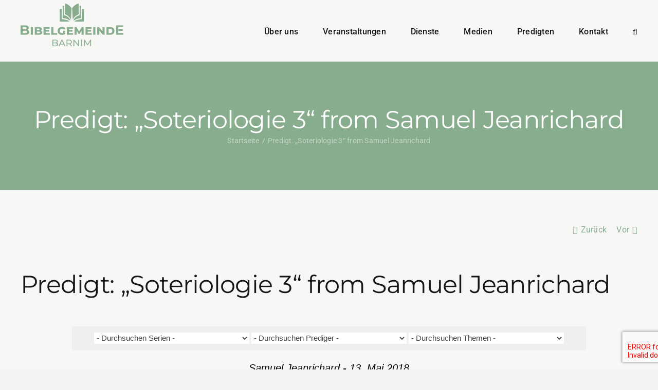

--- FILE ---
content_type: text/html; charset=UTF-8
request_url: https://bibelgemeinde-berlin.de/messages/soteriologie-3/
body_size: 102349
content:
<!DOCTYPE html>
<html class="avada-html-layout-wide avada-html-header-position-top" lang="de" prefix="og: http://ogp.me/ns# fb: http://ogp.me/ns/fb#">
<head>
	<meta http-equiv="X-UA-Compatible" content="IE=edge" />
	<meta http-equiv="Content-Type" content="text/html; charset=utf-8"/>
	<meta name="viewport" content="width=device-width, initial-scale=1" />
	<meta name='robots' content='index, follow, max-image-preview:large, max-snippet:-1, max-video-preview:-1' />

	<!-- This site is optimized with the Yoast SEO plugin v26.8 - https://yoast.com/product/yoast-seo-wordpress/ -->
	<title>Predigt: &quot;Soteriologie 3&quot; from Samuel Jeanrichard - Bibelgemeinde Barnim</title>
	<link rel="canonical" href="https://bibelgemeinde-barnim.de/messages/soteriologie-3/" />
	<meta property="og:locale" content="de_DE" />
	<meta property="og:type" content="article" />
	<meta property="og:title" content="Predigt: &quot;Soteriologie 3&quot; from Samuel Jeanrichard - Bibelgemeinde Barnim" />
	<meta property="og:description" content="Eine predigt aus der serie &quot;Systematische Theologie.&quot;" />
	<meta property="og:url" content="https://bibelgemeinde-barnim.de/messages/soteriologie-3/" />
	<meta property="og:site_name" content="Bibelgemeinde Barnim" />
	<meta property="article:modified_time" content="2018-10-30T14:20:28+00:00" />
	<script type="application/ld+json" class="yoast-schema-graph">{"@context":"https://schema.org","@graph":[{"@type":"WebPage","@id":"https://bibelgemeinde-barnim.de/messages/soteriologie-3/","url":"https://bibelgemeinde-barnim.de/messages/soteriologie-3/","name":"Predigt: \"Soteriologie 3\" from Samuel Jeanrichard - Bibelgemeinde Barnim","isPartOf":{"@id":"https://bibelgemeinde-barnim.de/#website"},"datePublished":"2018-05-13T12:41:17+00:00","dateModified":"2018-10-30T14:20:28+00:00","breadcrumb":{"@id":"https://bibelgemeinde-barnim.de/messages/soteriologie-3/#breadcrumb"},"inLanguage":"de","potentialAction":[{"@type":"ReadAction","target":["https://bibelgemeinde-barnim.de/messages/soteriologie-3/"]}]},{"@type":"BreadcrumbList","@id":"https://bibelgemeinde-barnim.de/messages/soteriologie-3/#breadcrumb","itemListElement":[{"@type":"ListItem","position":1,"name":"Home","item":"https://bibelgemeinde-barnim.de/"},{"@type":"ListItem","position":2,"name":"Messages","item":"https://bibelgemeinde-barnim.de/messages/"},{"@type":"ListItem","position":3,"name":"Predigt: &#8222;Soteriologie 3&#8220; from Samuel Jeanrichard"}]},{"@type":"WebSite","@id":"https://bibelgemeinde-barnim.de/#website","url":"https://bibelgemeinde-barnim.de/","name":"Bibelgemeinde Barnim","description":"Bibeltreue Gemeinde im Barnim. Bibel Christen Gemeinde. Wort Gottes. Bibeltreue Christen im Norden von Berlin.","publisher":{"@id":"https://bibelgemeinde-barnim.de/#organization"},"potentialAction":[{"@type":"SearchAction","target":{"@type":"EntryPoint","urlTemplate":"https://bibelgemeinde-barnim.de/?s={search_term_string}"},"query-input":{"@type":"PropertyValueSpecification","valueRequired":true,"valueName":"search_term_string"}}],"inLanguage":"de"},{"@type":"Organization","@id":"https://bibelgemeinde-barnim.de/#organization","name":"Bibelgemeinde Berlin","url":"https://bibelgemeinde-barnim.de/","logo":{"@type":"ImageObject","inLanguage":"de","@id":"https://bibelgemeinde-barnim.de/#/schema/logo/image/","url":"https://bibelgemeinde-barnim.de/wp-content/uploads/2018/07/logo-bibelgemeinde-berlin.png","contentUrl":"https://bibelgemeinde-barnim.de/wp-content/uploads/2018/07/logo-bibelgemeinde-berlin.png","width":481,"height":167,"caption":"Bibelgemeinde Berlin"},"image":{"@id":"https://bibelgemeinde-barnim.de/#/schema/logo/image/"}}]}</script>
	<!-- / Yoast SEO plugin. -->


<link rel='dns-prefetch' href='//bibelgemeinde-barnim.de' />
<link rel="alternate" type="application/rss+xml" title="Bibelgemeinde Barnim &raquo; Feed" href="https://bibelgemeinde-barnim.de/feed/" />
<link rel="alternate" type="application/rss+xml" title="Bibelgemeinde Barnim &raquo; Kommentar-Feed" href="https://bibelgemeinde-barnim.de/comments/feed/" />
					<link rel="shortcut icon" href="https://bibelgemeinde-barnim.de/wp-content/uploads/2025/03/favicon-bigeba.png" type="image/x-icon" />
		
					<!-- Apple Touch Icon -->
			<link rel="apple-touch-icon" sizes="180x180" href="https://bibelgemeinde-barnim.de/wp-content/uploads/2025/03/favicon-bigeba-touch.png">
		
					<!-- Android Icon -->
			<link rel="icon" sizes="192x192" href="https://bibelgemeinde-barnim.de/wp-content/uploads/2025/03/favicon-bigeba-touch-android.png">
		
				<link rel="alternate" title="oEmbed (JSON)" type="application/json+oembed" href="https://bibelgemeinde-barnim.de/wp-json/oembed/1.0/embed?url=https%3A%2F%2Fbibelgemeinde-barnim.de%2Fmessages%2Fsoteriologie-3%2F" />
<link rel="alternate" title="oEmbed (XML)" type="text/xml+oembed" href="https://bibelgemeinde-barnim.de/wp-json/oembed/1.0/embed?url=https%3A%2F%2Fbibelgemeinde-barnim.de%2Fmessages%2Fsoteriologie-3%2F&#038;format=xml" />
				
		<meta property="og:locale" content="de_DE"/>
		<meta property="og:type" content="article"/>
		<meta property="og:site_name" content="Bibelgemeinde Barnim"/>
		<meta property="og:title" content="Predigt: &quot;Soteriologie 3&quot; from Samuel Jeanrichard - Bibelgemeinde Barnim"/>
				<meta property="og:url" content="https://bibelgemeinde-barnim.de/messages/soteriologie-3/"/>
													<meta property="article:modified_time" content="2018-10-30T14:20:28+01:00"/>
											<meta property="og:image" content="https://bibelgemeinde-barnim.de/wp-content/uploads/2025/03/logo-bigeba.png"/>
		<meta property="og:image:width" content="200"/>
		<meta property="og:image:height" content="83"/>
		<meta property="og:image:type" content="image/png"/>
				<style id='wp-img-auto-sizes-contain-inline-css' type='text/css'>
img:is([sizes=auto i],[sizes^="auto," i]){contain-intrinsic-size:3000px 1500px}
/*# sourceURL=wp-img-auto-sizes-contain-inline-css */
</style>
<link rel='stylesheet' id='SeriesEngineFrontendStyles-css' href='https://bibelgemeinde-barnim.de/wp-content/plugins/seriesengine_plugin/css/se_styles.css?ver=29c09537d97dbd86531acfb4b7df80ab' type='text/css' media='all' />
<link rel='stylesheet' id='mediaelement-css' href='https://bibelgemeinde-barnim.de/wp-includes/js/mediaelement/mediaelementplayer-legacy.min.css?ver=4.2.17' type='text/css' media='all' />
<link rel='stylesheet' id='wp-mediaelement-css' href='https://bibelgemeinde-barnim.de/wp-includes/js/mediaelement/wp-mediaelement.min.css?ver=29c09537d97dbd86531acfb4b7df80ab' type='text/css' media='all' />
<link rel='stylesheet' id='seriesenginefontawesome-css' href='https://bibelgemeinde-barnim.de/wp-content/plugins/seriesengine_plugin/css/font-awesome/css/font-awesome.min.css?ver=29c09537d97dbd86531acfb4b7df80ab' type='text/css' media='all' />
<style id='wp-emoji-styles-inline-css' type='text/css'>

	img.wp-smiley, img.emoji {
		display: inline !important;
		border: none !important;
		box-shadow: none !important;
		height: 1em !important;
		width: 1em !important;
		margin: 0 0.07em !important;
		vertical-align: -0.1em !important;
		background: none !important;
		padding: 0 !important;
	}
/*# sourceURL=wp-emoji-styles-inline-css */
</style>
<style id='wp-block-library-inline-css' type='text/css'>
:root{--wp-block-synced-color:#7a00df;--wp-block-synced-color--rgb:122,0,223;--wp-bound-block-color:var(--wp-block-synced-color);--wp-editor-canvas-background:#ddd;--wp-admin-theme-color:#007cba;--wp-admin-theme-color--rgb:0,124,186;--wp-admin-theme-color-darker-10:#006ba1;--wp-admin-theme-color-darker-10--rgb:0,107,160.5;--wp-admin-theme-color-darker-20:#005a87;--wp-admin-theme-color-darker-20--rgb:0,90,135;--wp-admin-border-width-focus:2px}@media (min-resolution:192dpi){:root{--wp-admin-border-width-focus:1.5px}}.wp-element-button{cursor:pointer}:root .has-very-light-gray-background-color{background-color:#eee}:root .has-very-dark-gray-background-color{background-color:#313131}:root .has-very-light-gray-color{color:#eee}:root .has-very-dark-gray-color{color:#313131}:root .has-vivid-green-cyan-to-vivid-cyan-blue-gradient-background{background:linear-gradient(135deg,#00d084,#0693e3)}:root .has-purple-crush-gradient-background{background:linear-gradient(135deg,#34e2e4,#4721fb 50%,#ab1dfe)}:root .has-hazy-dawn-gradient-background{background:linear-gradient(135deg,#faaca8,#dad0ec)}:root .has-subdued-olive-gradient-background{background:linear-gradient(135deg,#fafae1,#67a671)}:root .has-atomic-cream-gradient-background{background:linear-gradient(135deg,#fdd79a,#004a59)}:root .has-nightshade-gradient-background{background:linear-gradient(135deg,#330968,#31cdcf)}:root .has-midnight-gradient-background{background:linear-gradient(135deg,#020381,#2874fc)}:root{--wp--preset--font-size--normal:16px;--wp--preset--font-size--huge:42px}.has-regular-font-size{font-size:1em}.has-larger-font-size{font-size:2.625em}.has-normal-font-size{font-size:var(--wp--preset--font-size--normal)}.has-huge-font-size{font-size:var(--wp--preset--font-size--huge)}.has-text-align-center{text-align:center}.has-text-align-left{text-align:left}.has-text-align-right{text-align:right}.has-fit-text{white-space:nowrap!important}#end-resizable-editor-section{display:none}.aligncenter{clear:both}.items-justified-left{justify-content:flex-start}.items-justified-center{justify-content:center}.items-justified-right{justify-content:flex-end}.items-justified-space-between{justify-content:space-between}.screen-reader-text{border:0;clip-path:inset(50%);height:1px;margin:-1px;overflow:hidden;padding:0;position:absolute;width:1px;word-wrap:normal!important}.screen-reader-text:focus{background-color:#ddd;clip-path:none;color:#444;display:block;font-size:1em;height:auto;left:5px;line-height:normal;padding:15px 23px 14px;text-decoration:none;top:5px;width:auto;z-index:100000}html :where(.has-border-color){border-style:solid}html :where([style*=border-top-color]){border-top-style:solid}html :where([style*=border-right-color]){border-right-style:solid}html :where([style*=border-bottom-color]){border-bottom-style:solid}html :where([style*=border-left-color]){border-left-style:solid}html :where([style*=border-width]){border-style:solid}html :where([style*=border-top-width]){border-top-style:solid}html :where([style*=border-right-width]){border-right-style:solid}html :where([style*=border-bottom-width]){border-bottom-style:solid}html :where([style*=border-left-width]){border-left-style:solid}html :where(img[class*=wp-image-]){height:auto;max-width:100%}:where(figure){margin:0 0 1em}html :where(.is-position-sticky){--wp-admin--admin-bar--position-offset:var(--wp-admin--admin-bar--height,0px)}@media screen and (max-width:600px){html :where(.is-position-sticky){--wp-admin--admin-bar--position-offset:0px}}

/*# sourceURL=wp-block-library-inline-css */
</style><style id='global-styles-inline-css' type='text/css'>
:root{--wp--preset--aspect-ratio--square: 1;--wp--preset--aspect-ratio--4-3: 4/3;--wp--preset--aspect-ratio--3-4: 3/4;--wp--preset--aspect-ratio--3-2: 3/2;--wp--preset--aspect-ratio--2-3: 2/3;--wp--preset--aspect-ratio--16-9: 16/9;--wp--preset--aspect-ratio--9-16: 9/16;--wp--preset--color--black: #000000;--wp--preset--color--cyan-bluish-gray: #abb8c3;--wp--preset--color--white: #ffffff;--wp--preset--color--pale-pink: #f78da7;--wp--preset--color--vivid-red: #cf2e2e;--wp--preset--color--luminous-vivid-orange: #ff6900;--wp--preset--color--luminous-vivid-amber: #fcb900;--wp--preset--color--light-green-cyan: #7bdcb5;--wp--preset--color--vivid-green-cyan: #00d084;--wp--preset--color--pale-cyan-blue: #8ed1fc;--wp--preset--color--vivid-cyan-blue: #0693e3;--wp--preset--color--vivid-purple: #9b51e0;--wp--preset--color--awb-color-1: #f7f7f5;--wp--preset--color--awb-color-2: #f9f9fb;--wp--preset--color--awb-color-3: #f2f3f5;--wp--preset--color--awb-color-4: #88ad8e;--wp--preset--color--awb-color-5: #7c897b;--wp--preset--color--awb-color-6: #434549;--wp--preset--color--awb-color-7: #212326;--wp--preset--color--awb-color-8: #141617;--wp--preset--gradient--vivid-cyan-blue-to-vivid-purple: linear-gradient(135deg,rgb(6,147,227) 0%,rgb(155,81,224) 100%);--wp--preset--gradient--light-green-cyan-to-vivid-green-cyan: linear-gradient(135deg,rgb(122,220,180) 0%,rgb(0,208,130) 100%);--wp--preset--gradient--luminous-vivid-amber-to-luminous-vivid-orange: linear-gradient(135deg,rgb(252,185,0) 0%,rgb(255,105,0) 100%);--wp--preset--gradient--luminous-vivid-orange-to-vivid-red: linear-gradient(135deg,rgb(255,105,0) 0%,rgb(207,46,46) 100%);--wp--preset--gradient--very-light-gray-to-cyan-bluish-gray: linear-gradient(135deg,rgb(238,238,238) 0%,rgb(169,184,195) 100%);--wp--preset--gradient--cool-to-warm-spectrum: linear-gradient(135deg,rgb(74,234,220) 0%,rgb(151,120,209) 20%,rgb(207,42,186) 40%,rgb(238,44,130) 60%,rgb(251,105,98) 80%,rgb(254,248,76) 100%);--wp--preset--gradient--blush-light-purple: linear-gradient(135deg,rgb(255,206,236) 0%,rgb(152,150,240) 100%);--wp--preset--gradient--blush-bordeaux: linear-gradient(135deg,rgb(254,205,165) 0%,rgb(254,45,45) 50%,rgb(107,0,62) 100%);--wp--preset--gradient--luminous-dusk: linear-gradient(135deg,rgb(255,203,112) 0%,rgb(199,81,192) 50%,rgb(65,88,208) 100%);--wp--preset--gradient--pale-ocean: linear-gradient(135deg,rgb(255,245,203) 0%,rgb(182,227,212) 50%,rgb(51,167,181) 100%);--wp--preset--gradient--electric-grass: linear-gradient(135deg,rgb(202,248,128) 0%,rgb(113,206,126) 100%);--wp--preset--gradient--midnight: linear-gradient(135deg,rgb(2,3,129) 0%,rgb(40,116,252) 100%);--wp--preset--font-size--small: 12px;--wp--preset--font-size--medium: 20px;--wp--preset--font-size--large: 24px;--wp--preset--font-size--x-large: 42px;--wp--preset--font-size--normal: 16px;--wp--preset--font-size--xlarge: 32px;--wp--preset--font-size--huge: 48px;--wp--preset--spacing--20: 0.44rem;--wp--preset--spacing--30: 0.67rem;--wp--preset--spacing--40: 1rem;--wp--preset--spacing--50: 1.5rem;--wp--preset--spacing--60: 2.25rem;--wp--preset--spacing--70: 3.38rem;--wp--preset--spacing--80: 5.06rem;--wp--preset--shadow--natural: 6px 6px 9px rgba(0, 0, 0, 0.2);--wp--preset--shadow--deep: 12px 12px 50px rgba(0, 0, 0, 0.4);--wp--preset--shadow--sharp: 6px 6px 0px rgba(0, 0, 0, 0.2);--wp--preset--shadow--outlined: 6px 6px 0px -3px rgb(255, 255, 255), 6px 6px rgb(0, 0, 0);--wp--preset--shadow--crisp: 6px 6px 0px rgb(0, 0, 0);}:where(.is-layout-flex){gap: 0.5em;}:where(.is-layout-grid){gap: 0.5em;}body .is-layout-flex{display: flex;}.is-layout-flex{flex-wrap: wrap;align-items: center;}.is-layout-flex > :is(*, div){margin: 0;}body .is-layout-grid{display: grid;}.is-layout-grid > :is(*, div){margin: 0;}:where(.wp-block-columns.is-layout-flex){gap: 2em;}:where(.wp-block-columns.is-layout-grid){gap: 2em;}:where(.wp-block-post-template.is-layout-flex){gap: 1.25em;}:where(.wp-block-post-template.is-layout-grid){gap: 1.25em;}.has-black-color{color: var(--wp--preset--color--black) !important;}.has-cyan-bluish-gray-color{color: var(--wp--preset--color--cyan-bluish-gray) !important;}.has-white-color{color: var(--wp--preset--color--white) !important;}.has-pale-pink-color{color: var(--wp--preset--color--pale-pink) !important;}.has-vivid-red-color{color: var(--wp--preset--color--vivid-red) !important;}.has-luminous-vivid-orange-color{color: var(--wp--preset--color--luminous-vivid-orange) !important;}.has-luminous-vivid-amber-color{color: var(--wp--preset--color--luminous-vivid-amber) !important;}.has-light-green-cyan-color{color: var(--wp--preset--color--light-green-cyan) !important;}.has-vivid-green-cyan-color{color: var(--wp--preset--color--vivid-green-cyan) !important;}.has-pale-cyan-blue-color{color: var(--wp--preset--color--pale-cyan-blue) !important;}.has-vivid-cyan-blue-color{color: var(--wp--preset--color--vivid-cyan-blue) !important;}.has-vivid-purple-color{color: var(--wp--preset--color--vivid-purple) !important;}.has-black-background-color{background-color: var(--wp--preset--color--black) !important;}.has-cyan-bluish-gray-background-color{background-color: var(--wp--preset--color--cyan-bluish-gray) !important;}.has-white-background-color{background-color: var(--wp--preset--color--white) !important;}.has-pale-pink-background-color{background-color: var(--wp--preset--color--pale-pink) !important;}.has-vivid-red-background-color{background-color: var(--wp--preset--color--vivid-red) !important;}.has-luminous-vivid-orange-background-color{background-color: var(--wp--preset--color--luminous-vivid-orange) !important;}.has-luminous-vivid-amber-background-color{background-color: var(--wp--preset--color--luminous-vivid-amber) !important;}.has-light-green-cyan-background-color{background-color: var(--wp--preset--color--light-green-cyan) !important;}.has-vivid-green-cyan-background-color{background-color: var(--wp--preset--color--vivid-green-cyan) !important;}.has-pale-cyan-blue-background-color{background-color: var(--wp--preset--color--pale-cyan-blue) !important;}.has-vivid-cyan-blue-background-color{background-color: var(--wp--preset--color--vivid-cyan-blue) !important;}.has-vivid-purple-background-color{background-color: var(--wp--preset--color--vivid-purple) !important;}.has-black-border-color{border-color: var(--wp--preset--color--black) !important;}.has-cyan-bluish-gray-border-color{border-color: var(--wp--preset--color--cyan-bluish-gray) !important;}.has-white-border-color{border-color: var(--wp--preset--color--white) !important;}.has-pale-pink-border-color{border-color: var(--wp--preset--color--pale-pink) !important;}.has-vivid-red-border-color{border-color: var(--wp--preset--color--vivid-red) !important;}.has-luminous-vivid-orange-border-color{border-color: var(--wp--preset--color--luminous-vivid-orange) !important;}.has-luminous-vivid-amber-border-color{border-color: var(--wp--preset--color--luminous-vivid-amber) !important;}.has-light-green-cyan-border-color{border-color: var(--wp--preset--color--light-green-cyan) !important;}.has-vivid-green-cyan-border-color{border-color: var(--wp--preset--color--vivid-green-cyan) !important;}.has-pale-cyan-blue-border-color{border-color: var(--wp--preset--color--pale-cyan-blue) !important;}.has-vivid-cyan-blue-border-color{border-color: var(--wp--preset--color--vivid-cyan-blue) !important;}.has-vivid-purple-border-color{border-color: var(--wp--preset--color--vivid-purple) !important;}.has-vivid-cyan-blue-to-vivid-purple-gradient-background{background: var(--wp--preset--gradient--vivid-cyan-blue-to-vivid-purple) !important;}.has-light-green-cyan-to-vivid-green-cyan-gradient-background{background: var(--wp--preset--gradient--light-green-cyan-to-vivid-green-cyan) !important;}.has-luminous-vivid-amber-to-luminous-vivid-orange-gradient-background{background: var(--wp--preset--gradient--luminous-vivid-amber-to-luminous-vivid-orange) !important;}.has-luminous-vivid-orange-to-vivid-red-gradient-background{background: var(--wp--preset--gradient--luminous-vivid-orange-to-vivid-red) !important;}.has-very-light-gray-to-cyan-bluish-gray-gradient-background{background: var(--wp--preset--gradient--very-light-gray-to-cyan-bluish-gray) !important;}.has-cool-to-warm-spectrum-gradient-background{background: var(--wp--preset--gradient--cool-to-warm-spectrum) !important;}.has-blush-light-purple-gradient-background{background: var(--wp--preset--gradient--blush-light-purple) !important;}.has-blush-bordeaux-gradient-background{background: var(--wp--preset--gradient--blush-bordeaux) !important;}.has-luminous-dusk-gradient-background{background: var(--wp--preset--gradient--luminous-dusk) !important;}.has-pale-ocean-gradient-background{background: var(--wp--preset--gradient--pale-ocean) !important;}.has-electric-grass-gradient-background{background: var(--wp--preset--gradient--electric-grass) !important;}.has-midnight-gradient-background{background: var(--wp--preset--gradient--midnight) !important;}.has-small-font-size{font-size: var(--wp--preset--font-size--small) !important;}.has-medium-font-size{font-size: var(--wp--preset--font-size--medium) !important;}.has-large-font-size{font-size: var(--wp--preset--font-size--large) !important;}.has-x-large-font-size{font-size: var(--wp--preset--font-size--x-large) !important;}
/*# sourceURL=global-styles-inline-css */
</style>

<style id='classic-theme-styles-inline-css' type='text/css'>
/*! This file is auto-generated */
.wp-block-button__link{color:#fff;background-color:#32373c;border-radius:9999px;box-shadow:none;text-decoration:none;padding:calc(.667em + 2px) calc(1.333em + 2px);font-size:1.125em}.wp-block-file__button{background:#32373c;color:#fff;text-decoration:none}
/*# sourceURL=/wp-includes/css/classic-themes.min.css */
</style>
<link rel='stylesheet' id='contact-form-7-css' href='https://bibelgemeinde-barnim.de/wp-content/plugins/contact-form-7/includes/css/styles.css?ver=6.1.4' type='text/css' media='all' />
<link rel='stylesheet' id='mc4wp-form-basic-css' href='https://bibelgemeinde-barnim.de/wp-content/plugins/mailchimp-for-wp/assets/css/form-basic.css?ver=4.11.1' type='text/css' media='all' />
<link rel='stylesheet' id='fusion-dynamic-css-css' href='https://bibelgemeinde-barnim.de/wp-content/uploads/fusion-styles/29fd21c97889ca6f24a9f117baa4ffc2.min.css?ver=3.11.15' type='text/css' media='all' />
<script type="text/javascript" src="https://bibelgemeinde-barnim.de/wp-includes/js/jquery/jquery.min.js?ver=3.7.1" id="jquery-core-js"></script>
<script type="text/javascript" src="https://bibelgemeinde-barnim.de/wp-includes/js/jquery/jquery-migrate.min.js?ver=3.4.1" id="jquery-migrate-js"></script>
<script type="text/javascript" id="SeriesEngineFrontendJavascript-js-extra">
/* <![CDATA[ */
var seajax = {"ajaxurl":"https://bibelgemeinde-barnim.de/wp-admin/admin-ajax.php"};
//# sourceURL=SeriesEngineFrontendJavascript-js-extra
/* ]]> */
</script>
<script type="text/javascript" src="https://bibelgemeinde-barnim.de/wp-content/plugins/seriesengine_plugin/js/seriesenginefrontendnoajax281.js?ver=29c09537d97dbd86531acfb4b7df80ab" id="SeriesEngineFrontendJavascript-js"></script>
<script></script><link rel="https://api.w.org/" href="https://bibelgemeinde-barnim.de/wp-json/" /><link rel="EditURI" type="application/rsd+xml" title="RSD" href="https://bibelgemeinde-barnim.de/xmlrpc.php?rsd" />
<meta property="og:site_name" content="Bibelgemeinde Barnim" /><meta property="og:description" content="Eine predigt aus der serie &quot;Systematische Theologie.&quot; " /><meta property="og:title" content="Predigt: &#8222;Soteriologie 3&#8220; from Samuel Jeanrichard" /><meta property="og:image" content="https://bibelgemeinde-barnim.de/wp-content/uploads/2018/07/SysTheo-1000x563.jpg" /><meta property="og:url" content='https://bibelgemeinde-barnim.de/messages/soteriologie-3/' /><!-- Display fixes for Internet Explorer -->
	<!--[if IE 9]>
	<link href="https://bibelgemeinde-barnim.de/wp-content/plugins/seriesengine_plugin/css/ie9_fix.css" rel="stylesheet" type="text/css" />
	<![endif]-->
	<!--[if IE 8]>
	<link href="https://bibelgemeinde-barnim.de/wp-content/plugins/seriesengine_plugin/css/ie8_fix.css" rel="stylesheet" type="text/css" />
	<![endif]-->
	<!--[if lte IE 7]>
	<link href="https://bibelgemeinde-barnim.de/wp-content/plugins/seriesengine_plugin/css/ie7_fix.css" rel="stylesheet" type="text/css" />
	<![endif]-->
	<!-- end display fixes for Internet Explorer --><link rel="preload" href="https://bibelgemeinde-barnim.de/wp-content/themes/Avada/includes/lib/assets/fonts/icomoon/awb-icons.woff" as="font" type="font/woff" crossorigin><link rel="preload" href="//bibelgemeinde-barnim.de/wp-content/themes/Avada/includes/lib/assets/fonts/fontawesome/webfonts/fa-brands-400.woff2" as="font" type="font/woff2" crossorigin><link rel="preload" href="//bibelgemeinde-barnim.de/wp-content/themes/Avada/includes/lib/assets/fonts/fontawesome/webfonts/fa-regular-400.woff2" as="font" type="font/woff2" crossorigin><link rel="preload" href="//bibelgemeinde-barnim.de/wp-content/themes/Avada/includes/lib/assets/fonts/fontawesome/webfonts/fa-solid-900.woff2" as="font" type="font/woff2" crossorigin><style type="text/css" id="css-fb-visibility">@media screen and (max-width: 640px){.fusion-no-small-visibility{display:none !important;}body .sm-text-align-center{text-align:center !important;}body .sm-text-align-left{text-align:left !important;}body .sm-text-align-right{text-align:right !important;}body .sm-flex-align-center{justify-content:center !important;}body .sm-flex-align-flex-start{justify-content:flex-start !important;}body .sm-flex-align-flex-end{justify-content:flex-end !important;}body .sm-mx-auto{margin-left:auto !important;margin-right:auto !important;}body .sm-ml-auto{margin-left:auto !important;}body .sm-mr-auto{margin-right:auto !important;}body .fusion-absolute-position-small{position:absolute;top:auto;width:100%;}.awb-sticky.awb-sticky-small{ position: sticky; top: var(--awb-sticky-offset,0); }}@media screen and (min-width: 641px) and (max-width: 1024px){.fusion-no-medium-visibility{display:none !important;}body .md-text-align-center{text-align:center !important;}body .md-text-align-left{text-align:left !important;}body .md-text-align-right{text-align:right !important;}body .md-flex-align-center{justify-content:center !important;}body .md-flex-align-flex-start{justify-content:flex-start !important;}body .md-flex-align-flex-end{justify-content:flex-end !important;}body .md-mx-auto{margin-left:auto !important;margin-right:auto !important;}body .md-ml-auto{margin-left:auto !important;}body .md-mr-auto{margin-right:auto !important;}body .fusion-absolute-position-medium{position:absolute;top:auto;width:100%;}.awb-sticky.awb-sticky-medium{ position: sticky; top: var(--awb-sticky-offset,0); }}@media screen and (min-width: 1025px){.fusion-no-large-visibility{display:none !important;}body .lg-text-align-center{text-align:center !important;}body .lg-text-align-left{text-align:left !important;}body .lg-text-align-right{text-align:right !important;}body .lg-flex-align-center{justify-content:center !important;}body .lg-flex-align-flex-start{justify-content:flex-start !important;}body .lg-flex-align-flex-end{justify-content:flex-end !important;}body .lg-mx-auto{margin-left:auto !important;margin-right:auto !important;}body .lg-ml-auto{margin-left:auto !important;}body .lg-mr-auto{margin-right:auto !important;}body .fusion-absolute-position-large{position:absolute;top:auto;width:100%;}.awb-sticky.awb-sticky-large{ position: sticky; top: var(--awb-sticky-offset,0); }}</style><meta name="generator" content="Powered by WPBakery Page Builder - drag and drop page builder for WordPress."/>
		<script type="text/javascript">
			var doc = document.documentElement;
			doc.setAttribute( 'data-useragent', navigator.userAgent );
		</script>
		<noscript><style> .wpb_animate_when_almost_visible { opacity: 1; }</style></noscript>
	</head>

<body data-rsssl=1 class="wp-singular enmse_message-template-default single single-enmse_message postid-4709 wp-theme-Avada awb-no-sidebars fusion-image-hovers fusion-pagination-sizing fusion-button_type-flat fusion-button_span-no fusion-button_gradient-linear avada-image-rollover-circle-yes avada-image-rollover-yes avada-image-rollover-direction-left wpb-js-composer js-comp-ver-8.2 vc_responsive fusion-body ltr no-tablet-sticky-header no-mobile-sticky-header no-mobile-slidingbar no-mobile-totop avada-has-rev-slider-styles fusion-disable-outline fusion-sub-menu-fade mobile-logo-pos-left layout-wide-mode avada-has-boxed-modal-shadow-none layout-scroll-offset-full avada-has-zero-margin-offset-top fusion-top-header menu-text-align-center mobile-menu-design-classic fusion-show-pagination-text fusion-header-layout-v1 avada-responsive avada-footer-fx-none avada-menu-highlight-style-bar fusion-search-form-clean fusion-main-menu-search-overlay fusion-avatar-circle avada-dropdown-styles avada-blog-layout-large avada-blog-archive-layout-large avada-header-shadow-no avada-menu-icon-position-left avada-has-megamenu-shadow avada-has-mobile-menu-search avada-has-main-nav-search-icon avada-has-breadcrumb-mobile-hidden avada-has-titlebar-bar_and_content avada-header-border-color-full-transparent avada-has-pagination-width_height avada-flyout-menu-direction-fade avada-ec-views-v1 awb-link-decoration" data-awb-post-id="4709">
		<a class="skip-link screen-reader-text" href="#content">Zum Inhalt springen</a>

	<div id="boxed-wrapper">
		
		<div id="wrapper" class="fusion-wrapper">
			<div id="home" style="position:relative;top:-1px;"></div>
							
					
			<header class="fusion-header-wrapper">
				<div class="fusion-header-v1 fusion-logo-alignment fusion-logo-left fusion-sticky-menu- fusion-sticky-logo- fusion-mobile-logo-  fusion-mobile-menu-design-classic">
					<div class="fusion-header-sticky-height"></div>
<div class="fusion-header">
	<div class="fusion-row">
					<div class="fusion-logo" data-margin-top="7px" data-margin-bottom="0" data-margin-left="0px" data-margin-right="0px">
			<a class="fusion-logo-link"  href="https://bibelgemeinde-barnim.de/" >

						<!-- standard logo -->
			<img src="https://bibelgemeinde-barnim.de/wp-content/uploads/2025/03/logo-bigeba.png" srcset="https://bibelgemeinde-barnim.de/wp-content/uploads/2025/03/logo-bigeba.png 1x, https://bibelgemeinde-barnim.de/wp-content/uploads/2025/03/logo-bigeba-retina.png 2x" width="200" height="83" style="max-height:83px;height:auto;" alt="Bibelgemeinde Barnim Logo" data-retina_logo_url="https://bibelgemeinde-barnim.de/wp-content/uploads/2025/03/logo-bigeba-retina.png" class="fusion-standard-logo" />

			
					</a>
		</div>		<nav class="fusion-main-menu" aria-label="Hauptmenü"><div class="fusion-overlay-search">		<form role="search" class="searchform fusion-search-form  fusion-search-form-clean" method="get" action="https://bibelgemeinde-barnim.de/">
			<div class="fusion-search-form-content">

				
				<div class="fusion-search-field search-field">
					<label><span class="screen-reader-text">Suche nach:</span>
													<input type="search" value="" name="s" class="s" placeholder="Suchen..." required aria-required="true" aria-label="Suchen..."/>
											</label>
				</div>
				<div class="fusion-search-button search-button">
					<input type="submit" class="fusion-search-submit searchsubmit" aria-label="Suche" value="&#xf002;" />
									</div>

				
			</div>


			
		</form>
		<div class="fusion-search-spacer"></div><a href="#" role="button" aria-label="Schließe die Suche" class="fusion-close-search"></a></div><ul id="menu-hauptmenu" class="fusion-menu"><li  id="menu-item-621"  class="menu-item menu-item-type-post_type menu-item-object-page menu-item-has-children menu-item-621 fusion-dropdown-menu"  data-item-id="621"><a  href="https://bibelgemeinde-barnim.de/ueber-uns/" class="fusion-bar-highlight"><span class="menu-text">Über uns</span></a><ul class="sub-menu"><li  id="menu-item-649"  class="menu-item menu-item-type-post_type menu-item-object-page menu-item-649 fusion-dropdown-submenu" ><a  href="https://bibelgemeinde-barnim.de/ueber-uns/glaubensbekenntnis/" class="fusion-bar-highlight"><span>Glaubensbekenntnis</span></a></li><li  id="menu-item-1717"  class="menu-item menu-item-type-post_type menu-item-object-page menu-item-1717 fusion-dropdown-submenu" ><a  href="https://bibelgemeinde-barnim.de/ueber-uns/aelteste-diakone/" class="fusion-bar-highlight"><span>Älteste &#038; Diakone</span></a></li><li  id="menu-item-19863"  class="menu-item menu-item-type-post_type menu-item-object-page menu-item-19863 fusion-dropdown-submenu" ><a  href="https://bibelgemeinde-barnim.de/die-bibelgemeinde-berlin-zieht-um/" class="fusion-bar-highlight"><span>Bibelgemeinde Berlin ist umgezogen</span></a></li><li  id="menu-item-1761"  class="menu-item menu-item-type-post_type menu-item-object-page menu-item-1761 fusion-dropdown-submenu" ><a  href="https://bibelgemeinde-barnim.de/ueber-uns/kontakt/" class="fusion-bar-highlight"><span>Kontakt</span></a></li></ul></li><li  id="menu-item-635"  class="menu-item menu-item-type-post_type menu-item-object-page menu-item-has-children menu-item-635 fusion-dropdown-menu"  data-item-id="635"><a  href="https://bibelgemeinde-barnim.de/veranstaltungen/" class="fusion-bar-highlight"><span class="menu-text">Veranstaltungen</span></a><ul class="sub-menu"><li  id="menu-item-4437"  class="menu-item menu-item-type-post_type menu-item-object-page menu-item-4437 fusion-dropdown-submenu" ><a  href="https://bibelgemeinde-barnim.de/kalender/" class="fusion-bar-highlight"><span>Kalender</span></a></li><li  id="menu-item-2347"  class="menu-item menu-item-type-post_type menu-item-object-page menu-item-2347 fusion-dropdown-submenu" ><a  href="https://bibelgemeinde-barnim.de/veranstaltungen/" class="fusion-bar-highlight"><span>Wochenübersicht</span></a></li><li  id="menu-item-6591"  class="menu-item menu-item-type-post_type menu-item-object-page menu-item-6591 fusion-dropdown-submenu" ><a  href="https://bibelgemeinde-barnim.de/veranstaltungen/gottesdienst/" class="fusion-bar-highlight"><span>Gottesdienst</span></a></li><li  id="menu-item-6589"  class="menu-item menu-item-type-post_type menu-item-object-page menu-item-6589 fusion-dropdown-submenu" ><a  href="https://bibelgemeinde-barnim.de/veranstaltungen/gebetsstunde/" class="fusion-bar-highlight"><span>Gebetsstunde</span></a></li><li  id="menu-item-8230"  class="menu-item menu-item-type-post_type menu-item-object-page menu-item-8230 fusion-dropdown-submenu" ><a  href="https://bibelgemeinde-barnim.de/veranstaltungen/bibelstunde/" class="fusion-bar-highlight"><span>Bibelstunde</span></a></li><li  id="menu-item-6592"  class="menu-item menu-item-type-post_type menu-item-object-page menu-item-6592 fusion-dropdown-submenu" ><a  href="https://bibelgemeinde-barnim.de/veranstaltungen/hauskreise/" class="fusion-bar-highlight"><span>Hauskreise</span></a></li></ul></li><li  id="menu-item-1854"  class="menu-item menu-item-type-post_type menu-item-object-page menu-item-has-children menu-item-1854 fusion-dropdown-menu"  data-item-id="1854"><a  href="https://bibelgemeinde-barnim.de/dienste/" class="fusion-bar-highlight"><span class="menu-text">Dienste</span></a><ul class="sub-menu"><li  id="menu-item-2019"  class="menu-item menu-item-type-post_type menu-item-object-page menu-item-2019 fusion-dropdown-submenu" ><a  href="https://bibelgemeinde-barnim.de/dienste/predigtdienst/" class="fusion-bar-highlight"><span>Predigt</span></a></li><li  id="menu-item-7975"  class="menu-item menu-item-type-post_type menu-item-object-page menu-item-7975 fusion-dropdown-submenu" ><a  href="https://bibelgemeinde-barnim.de/dienste/die-seelsorge/" class="fusion-bar-highlight"><span>Seelsorge</span></a></li><li  id="menu-item-2033"  class="menu-item menu-item-type-post_type menu-item-object-page menu-item-2033 fusion-dropdown-submenu" ><a  href="https://bibelgemeinde-barnim.de/dienste/mission/" class="fusion-bar-highlight"><span>Mission</span></a></li></ul></li><li  id="menu-item-641"  class="menu-item menu-item-type-post_type menu-item-object-page menu-item-has-children menu-item-641 fusion-dropdown-menu"  data-item-id="641"><a  href="https://bibelgemeinde-barnim.de/medien/" class="fusion-bar-highlight"><span class="menu-text">Medien</span></a><ul class="sub-menu"><li  id="menu-item-1870"  class="menu-item menu-item-type-post_type menu-item-object-page menu-item-1870 fusion-dropdown-submenu" ><a  href="https://bibelgemeinde-barnim.de/medien/blog/" class="fusion-bar-highlight"><span>Blog</span></a></li><li  id="menu-item-5771"  class="menu-item menu-item-type-post_type menu-item-object-page menu-item-5771 fusion-dropdown-submenu" ><a  href="https://bibelgemeinde-barnim.de/medien/bibelleseplane/" class="fusion-bar-highlight"><span>Bibellesepläne</span></a></li><li  id="menu-item-5835"  class="menu-item menu-item-type-post_type menu-item-object-page menu-item-5835 fusion-dropdown-submenu" ><a  href="https://bibelgemeinde-barnim.de/medien/werkzeuge/" class="fusion-bar-highlight"><span>Werkzeuge</span></a></li><li  id="menu-item-3751"  class="menu-item menu-item-type-post_type menu-item-object-page menu-item-3751 fusion-dropdown-submenu" ><a  href="https://bibelgemeinde-barnim.de/dienste/predigtcd/" class="fusion-bar-highlight"><span>Predigt-CD</span></a></li><li  id="menu-item-3844"  class="menu-item menu-item-type-post_type menu-item-object-post menu-item-3844 fusion-dropdown-submenu" ><a  href="https://bibelgemeinde-barnim.de/2015/04/evangelium-fur-dich/" class="fusion-bar-highlight"><span>Evangelium für Dich</span></a></li><li  id="menu-item-6470"  class="menu-item menu-item-type-post_type menu-item-object-page menu-item-6470 fusion-dropdown-submenu" ><a  href="https://bibelgemeinde-barnim.de/medien/social-media/" class="fusion-bar-highlight"><span>Soziale Medien</span></a></li></ul></li><li  id="menu-item-18982"  class="menu-item menu-item-type-post_type menu-item-object-page menu-item-has-children menu-item-18982 fusion-dropdown-menu"  data-item-id="18982"><a  href="https://bibelgemeinde-barnim.de/predigt-archiv/predigten-uebersicht-nach-serien/" class="fusion-bar-highlight"><span class="menu-text">Predigten</span></a><ul class="sub-menu"><li  id="menu-item-3219"  class="menu-item menu-item-type-post_type menu-item-object-page menu-item-3219 fusion-dropdown-submenu" ><a  href="https://bibelgemeinde-barnim.de/predigt-archiv/predigten-uebersicht-nach-serien/" class="fusion-bar-highlight"><span>Predigtserien</span></a></li><li  id="menu-item-7370"  class="menu-item menu-item-type-post_type menu-item-object-page menu-item-7370 fusion-dropdown-submenu" ><a  href="https://bibelgemeinde-barnim.de/predigt-archiv/kurzimpulse/" class="fusion-bar-highlight"><span>Kurzimpulse</span></a></li><li  id="menu-item-3084"  class="menu-item menu-item-type-post_type menu-item-object-page menu-item-3084 fusion-dropdown-submenu" ><a  href="https://bibelgemeinde-barnim.de/predigt-archiv/seminare-ubersicht/" class="fusion-bar-highlight"><span>Tagungen</span></a></li><li  id="menu-item-3226"  class="menu-item menu-item-type-post_type menu-item-object-page menu-item-3226 fusion-dropdown-submenu" ><a  href="https://bibelgemeinde-barnim.de/predigt-archiv/bibelstunden/" class="fusion-bar-highlight"><span>Bibelstunden</span></a></li></ul></li><li  id="menu-item-1762"  class="menu-item menu-item-type-post_type menu-item-object-page menu-item-has-children menu-item-1762 fusion-dropdown-menu"  data-item-id="1762"><a  href="https://bibelgemeinde-barnim.de/ueber-uns/kontakt/" class="fusion-bar-highlight"><span class="menu-text">Kontakt</span></a><ul class="sub-menu"><li  id="menu-item-8298"  class="menu-item menu-item-type-post_type menu-item-object-page menu-item-8298 fusion-dropdown-submenu" ><a  href="https://bibelgemeinde-barnim.de/ueber-uns/kontakt/" class="fusion-bar-highlight"><span>Kontakt zur Gemeinde</span></a></li><li  id="menu-item-2355"  class="menu-item menu-item-type-post_type menu-item-object-page menu-item-2355 fusion-dropdown-submenu" ><a  href="https://bibelgemeinde-barnim.de/links/" class="fusion-bar-highlight"><span>Links</span></a></li><li  id="menu-item-2350"  class="menu-item menu-item-type-post_type menu-item-object-page menu-item-2350 fusion-dropdown-submenu" ><a  href="https://bibelgemeinde-barnim.de/impressum/" class="fusion-bar-highlight"><span>Impressum</span></a></li><li  id="menu-item-2356"  class="menu-item menu-item-type-post_type menu-item-object-page menu-item-2356 fusion-dropdown-submenu" ><a  href="https://bibelgemeinde-barnim.de/datenschutz/" class="fusion-bar-highlight"><span>Datenschutz</span></a></li></ul></li><li class="fusion-custom-menu-item fusion-main-menu-search fusion-search-overlay"><a class="fusion-main-menu-icon fusion-bar-highlight" href="#" aria-label="Suche" data-title="Suche" title="Suche" role="button" aria-expanded="false"></a></li></ul></nav>
<nav class="fusion-mobile-nav-holder fusion-mobile-menu-text-align-left" aria-label="Main Menu Mobile"></nav>

		
<div class="fusion-clearfix"></div>
<div class="fusion-mobile-menu-search">
			<form role="search" class="searchform fusion-search-form  fusion-search-form-clean" method="get" action="https://bibelgemeinde-barnim.de/">
			<div class="fusion-search-form-content">

				
				<div class="fusion-search-field search-field">
					<label><span class="screen-reader-text">Suche nach:</span>
													<input type="search" value="" name="s" class="s" placeholder="Suchen..." required aria-required="true" aria-label="Suchen..."/>
											</label>
				</div>
				<div class="fusion-search-button search-button">
					<input type="submit" class="fusion-search-submit searchsubmit" aria-label="Suche" value="&#xf002;" />
									</div>

				
			</div>


			
		</form>
		</div>
			</div>
</div>
				</div>
				<div class="fusion-clearfix"></div>
			</header>
								
							<div id="sliders-container" class="fusion-slider-visibility">
					</div>
				
					
							
			<section class="avada-page-titlebar-wrapper" aria-label="Kopfzeilen-Container">
	<div class="fusion-page-title-bar fusion-page-title-bar-none fusion-page-title-bar-center">
		<div class="fusion-page-title-row">
			<div class="fusion-page-title-wrapper">
				<div class="fusion-page-title-captions">

																							<h1 class="entry-title">Predigt: &#8222;Soteriologie 3&#8220; from Samuel Jeanrichard</h1>

											
																		<div class="fusion-page-title-secondary">
								<nav class="fusion-breadcrumbs awb-yoast-breadcrumbs" aria-label="Breadcrumb"><ol class="awb-breadcrumb-list"><li class="fusion-breadcrumb-item awb-breadcrumb-sep" ><a href="https://bibelgemeinde-barnim.de" class="fusion-breadcrumb-link"><span >Startseite</span></a></li><li class="fusion-breadcrumb-item"  aria-current="page"><span  class="breadcrumb-leaf">Predigt: &#8222;Soteriologie 3&#8220; from Samuel Jeanrichard</span></li></ol></nav>							</div>
											
				</div>

				
			</div>
		</div>
	</div>
</section>

						<main id="main" class="clearfix ">
				<div class="fusion-row" style="">

<section id="content" style="">
			<div class="single-navigation clearfix">
			<a href="https://bibelgemeinde-barnim.de/messages/1-kor-13-1-13-die-zw-lf-eigenschaften-biblischer-liebe/" rel="prev">Zurück</a>			<a href="https://bibelgemeinde-barnim.de/messages/1-kor-13-1-3-vier-geistliche-begabungen-die-ohne-liebe-nichts-wert-sind/" rel="next">Vor</a>		</div>
	
					<article id="post-4709" class="post post-4709 enmse_message type-enmse_message status-publish hentry">
						
									
															<h2 class="entry-title fusion-post-title">Predigt: &#8222;Soteriologie 3&#8220; from Samuel Jeanrichard</h2>										<div class="post-content">
				<div id="seriesengine">
	<script src="https://player.vimeo.com/api/player.js"></script>
	<input type="hidden" name="enmse-random" value="257856961" class="enmse-random">
	<div class="enmse-loading-icon" style="display: none;">
		<p>Inhalt wird geladen</p>
	</div>
	<div class="enmse-copy-link-box" style="display: none;">
		<h4>Teile einen Link zu dieser Predigt</h4>
		<p>Der link wurde in die Zwischenablage kopiert; fügen Sie ihn dort ein, wo Sie ihn benötigen</p>
		<a href="#" class="enmse-copy-link-done">Schließen</a>
	</div>
	<div class="enmse-content-container" id="enmse-top257856961">
		<input type="hidden" name="enmse-rrandom" value="257856961" class="enmse-rrandom">
			<div class="enmse-selector three">
		<select name="enmse_series" class="enmse_series">
		<option value="0">- Durchsuchen Serien -</option>
		<option value="0" dir="0">-------------</option>
		<option value="&amp;enmse_archives=1" dir="&amp;enmse_archives=1">Alle Serie anzeigen</option>
		<option value="&amp;enmse_am=1" dir="&amp;enmse_am=1">Alle Predigten anzeigen</option>		<option value="0" dir="0">-------------</option>
				<option value="&amp;enmse_sid=97">Das Buch Ruth</option>
				<option value="&amp;enmse_sid=96">Christus, die Quelle der Freude und Kraft</option>
				<option value="&amp;enmse_sid=95">Gottes Wahrheit verkündigen, selbst wenn alle dagegen sind</option>
				<option value="&amp;enmse_sid=94">Mutig genug, als Familie Gott zu fürchten</option>
				<option value="&amp;enmse_sid=93">2. Thessalonicher – Ermutigung und Korrektur für die vorbildliche Leidensgemeinde</option>
				<option value="&amp;enmse_sid=91">Wie das Evangelium zu uns Heiden kam</option>
				<option value="&amp;enmse_sid=90">Lieder aus einem kompletten Leben in der Furcht Gottes</option>
				<option value="&amp;enmse_sid=89">1. Thessalonicher – Die glaubende Gemeinde in der Gnade Gottes</option>
				<option value="&amp;enmse_sid=88">Die Liebe Gottes</option>
				<option value="&amp;enmse_sid=86">Biblische Heiligung</option>
				<option value="&amp;enmse_sid=83">5 Minuten Gesunde Gesinnung</option>
				<option value="&amp;enmse_sid=78">Freude an der Anwendung des Evangeliums (Römer 12-16)</option>
				<option value="&amp;enmse_sid=82">Die Waffenrüstung Gottes</option>
				<option value="&amp;enmse_sid=77">Freude an der Verteidigung des Evangeliums (Römer 9-11)</option>
				<option value="&amp;enmse_sid=81">Freude an der Frucht des Evangeliums</option>
				<option value="&amp;enmse_sid=79">Die Geschichte zweier Söhne (Lukas 15,11-32)</option>
				<option value="&amp;enmse_sid=76">Lebendige Hoffnung</option>
				<option value="&amp;enmse_sid=75">Treue Verwalterschaft - vier biblische Prinzipien</option>
				<option value="&amp;enmse_sid=74">Freude an der Sicherheit des Evangeliums (Römer 5-8)</option>
				<option value="&amp;enmse_sid=73">Freude an der Realität des Evangeliums (Römer 1-4)</option>
				<option value="&amp;enmse_sid=72">Reiner oder gefälschter Wirkstoff?</option>
				<option value="&amp;enmse_sid=71">Lieder von Herzen</option>
				<option value="&amp;enmse_sid=70">Vom Herzen der Hirten</option>
				<option value="&amp;enmse_sid=69">Gemeinde miteinander leben</option>
				<option value="&amp;enmse_sid=87">Weitere Predigten</option>
				<option value="&amp;enmse_sid=68">Leben im Licht des Evangeliums</option>
				<option value="&amp;enmse_sid=67">Wer bin ich?</option>
				<option value="&amp;enmse_sid=65">Gottes Bühnenbild der Welterlösung</option>
				<option value="&amp;enmse_sid=64">Männer- & Frauenstunden</option>
				<option value="&amp;enmse_sid=61">Kinder in Gottes Hand</option>
				<option value="&amp;enmse_sid=58">Markus</option>
				<option value="&amp;enmse_sid=60">Dankbarkeit (FoC 2018)</option>
				<option value="&amp;enmse_sid=57">Der Kern der Lehre Jesu</option>
				<option value="&amp;enmse_sid=59">Der Atem der Ehe</option>
				<option value="&amp;enmse_sid=66">Wir wandeln würdig</option>
				<option value="&amp;enmse_sid=62">Die Errettung des Menschen</option>
				<option value="&amp;enmse_sid=56">Die Macht der Gefühle (FoC 2017)</option>
				<option value="&amp;enmse_sid=28">Wie zerbrochene Beziehungen wieder hergestellt werden*</option>
				<option value="&amp;enmse_sid=55">Bibel lesen und verstehen</option>
				<option value="&amp;enmse_sid=54">Frage und Antwort Stunde</option>
				<option value="&amp;enmse_sid=52">Systematische Theologie</option>
				<option value="&amp;enmse_sid=53">Die Neutestamentliche Gemeinde</option>
				<option value="&amp;enmse_sid=51">Focus on Christ (FoC 2016)</option>
				<option value="&amp;enmse_sid=50">Kommunikation in der Ehe</option>
				<option value="&amp;enmse_sid=49">1.Timotheus</option>
				<option value="&amp;enmse_sid=48">Die Initiative des Jakobus</option>
				<option value="&amp;enmse_sid=47">Die fünf Solas der Reformation</option>
				<option value="&amp;enmse_sid=41">Personen im Alten Testament</option>
				<option value="&amp;enmse_sid=33">Psalm 98</option>
				<option value="&amp;enmse_sid=6">Ist die Bibel glaubwürdig?*</option>
				<option value="&amp;enmse_sid=5">Der erste Brief an die Korinther</option>
				<option value="&amp;enmse_sid=3">Der Kampf um den Anfang*</option>
				<option value="&amp;enmse_sid=15">Zurück zu den Grundlagen*</option>
				<option value="&amp;enmse_sid=4">Freiheit in Christus*</option>
				<option value="&amp;enmse_sid=13">Die Briefe an die Thessalonicher</option>
				<option value="&amp;enmse_sid=14">Die Lehren der Gnade*</option>
				<option value="&amp;enmse_sid=8">Weisheit Praktisch*</option>
				<option value="&amp;enmse_sid=9">Stein um Stein*</option>
				<option value="&amp;enmse_sid=10">Ein lebendiges Opfer*</option>
				<option value="&amp;enmse_sid=18">Schwer zu glauben*</option>
				<option value="&amp;enmse_sid=11">Die Prioritäten eines treuen Lehrers*</option>
				<option value="&amp;enmse_sid=12">Die erfüllte Familie*</option>
				<option value="&amp;enmse_sid=20">Die Liebe Gottes*</option>
				<option value="&amp;enmse_sid=17">Der Brief an die Kolosser</option>
				<option value="&amp;enmse_sid=19">Geistlicher Terrorismus*</option>
				<option value="&amp;enmse_sid=21">Jesus kommt wieder*</option>
				<option value="&amp;enmse_sid=22">Das leere Grab*</option>
				<option value="&amp;enmse_sid=43">Die Zehn Gebote</option>
				<option value="&amp;enmse_sid=23">Ein Plädoyer für die Bibel*</option>
				<option value="&amp;enmse_sid=24">Von Lebensprüfungen profitieren*</option>
				<option value="&amp;enmse_sid=26">Die Art der Anbetung, die Gott sich wünscht*</option>
				<option value="&amp;enmse_sid=16">Der Brief an die Philipper</option>
				<option value="&amp;enmse_sid=27">Die Anatomie der Gemeinde*</option>
				<option value="&amp;enmse_sid=44">Die Jagd nach dem Preis*</option>
				<option value="&amp;enmse_sid=29">Wo begann die Sünde?*</option>
				<option value="&amp;enmse_sid=25">Die Chronik der Kreuzigung*</option>
				<option value="&amp;enmse_sid=63">Quarantäne</option>
				<option value="&amp;enmse_sid=35">Ehe & Familie</option>
				<option value="&amp;enmse_sid=39">Biblisches Verständnis von Ältesten und Diakonen</option>
				<option value="&amp;enmse_sid=30">Wie man mit Häretikern spricht*</option>
				<option value="&amp;enmse_sid=84">Der erste Petrusbrief</option>
				<option value="&amp;enmse_sid=42">Die Waffenrüstung Gottes*</option>
				<option value="&amp;enmse_sid=40">Die Geschichte zweier Söhne*</option>
				<option value="&amp;enmse_sid=38">Ein Gebet zur Heiligung durch und durch *</option>
				<option value="&amp;enmse_sid=37">Ein Aufruf zur sorgfältigen Prüfung*</option>
				<option value="&amp;enmse_sid=45">Revolutionäres Leben in einer dunklen Kultur*</option>
				<option value="&amp;enmse_sid=36">Die bibelorientierte Gemeinde*</option>
				<option value="&amp;enmse_sid=34">Was muss ich tun, um errettet zu werden?*</option>
				<option value="&amp;enmse_sid=31">Das Buch Maleachi</option>
				<option value="&amp;enmse_sid=46">Das Angesicht Jesu betrachten*</option>
				<option value="&amp;enmse_sid=32">Der erste Brief des Johannes</option>
				<option value="&amp;enmse_sid=7">Weitere Predigten</option>
		
	</select>
			<select name="enmse_speakers" class="enmse_speakers">
		<option value="0">- Durchsuchen Prediger -</option>
				<option value="&amp;enmse_spid=12">Christian Andresen</option>
				<option value="&amp;enmse_spid=1">Dieter Borchmann</option>
				<option value="&amp;enmse_spid=9">Brian Breedveld</option>
				<option value="&amp;enmse_spid=23">Jonathan de Vries</option>
				<option value="&amp;enmse_spid=24">André Förster</option>
				<option value="&amp;enmse_spid=17">Theo Friesen</option>
				<option value="&amp;enmse_spid=20">Johann Friesen</option>
				<option value="&amp;enmse_spid=13">Matthias Fröhlich</option>
				<option value="&amp;enmse_spid=7">Cary Green</option>
				<option value="&amp;enmse_spid=16">Cary Green</option>
				<option value="&amp;enmse_spid=2">Pascal Grosjean</option>
				<option value="&amp;enmse_spid=11">Robert Herrle</option>
				<option value="&amp;enmse_spid=19">Thomas Hodzi</option>
				<option value="&amp;enmse_spid=26">Anton Huttenlocher</option>
				<option value="&amp;enmse_spid=5">Samuel Jeanrichard</option>
				<option value="&amp;enmse_spid=21">Ralph Knoll</option>
				<option value="&amp;enmse_spid=14">Markus Müller</option>
				<option value="&amp;enmse_spid=18">Verschiedene Prediger</option>
				<option value="&amp;enmse_spid=6">Verschiedene Redner</option>
				<option value="&amp;enmse_spid=25">Michael Rerich</option>
				<option value="&amp;enmse_spid=15">Stephan Rivoire</option>
				<option value="&amp;enmse_spid=27">Andreas Siemens</option>
				<option value="&amp;enmse_spid=10">Dr. Tim M. Sigler</option>
				<option value="&amp;enmse_spid=22">Paul Walger</option>
				<option value="&amp;enmse_spid=3">Thomas Westermann</option>
				<option value="&amp;enmse_spid=4">Daniel Westermann</option>
			</select>
			<select name="enmse_topics" class="enmse_topics">
		<option value="0">- Durchsuchen Themen -</option>
				<option value="&amp;enmse_tid=14">Abendmahl</option>
				<option value="&amp;enmse_tid=148">Abtötung</option>
				<option value="&amp;enmse_tid=195">Abtrünnige</option>
				<option value="&amp;enmse_tid=15">Älteste</option>
				<option value="&amp;enmse_tid=175">Ältestenschaft</option>
				<option value="&amp;enmse_tid=16">Anbetung</option>
				<option value="&amp;enmse_tid=136">Anker</option>
				<option value="&amp;enmse_tid=173">Ankunft</option>
				<option value="&amp;enmse_tid=134">Annehmen </option>
				<option value="&amp;enmse_tid=135">Anwendung </option>
				<option value="&amp;enmse_tid=17">Apologetik</option>
				<option value="&amp;enmse_tid=94">Apostel</option>
				<option value="&amp;enmse_tid=18">Auferstehung</option>
				<option value="&amp;enmse_tid=19">Auslegung</option>
				<option value="&amp;enmse_tid=142">Barmherzigkeit </option>
				<option value="&amp;enmse_tid=118">Bedrängnis </option>
				<option value="&amp;enmse_tid=20">Beruf</option>
				<option value="&amp;enmse_tid=152">Bestätigung</option>
				<option value="&amp;enmse_tid=201">Bewahrung</option>
				<option value="&amp;enmse_tid=21">Beziehungen</option>
				<option value="&amp;enmse_tid=1">Bibel</option>
				<option value="&amp;enmse_tid=22">Bibeltreue</option>
				<option value="&amp;enmse_tid=147">Blindheit</option>
				<option value="&amp;enmse_tid=122">Botschaft</option>
				<option value="&amp;enmse_tid=23">Bund</option>
				<option value="&amp;enmse_tid=24">Buße</option>
				<option value="&amp;enmse_tid=116">Christus</option>
				<option value="&amp;enmse_tid=25">Dank</option>
				<option value="&amp;enmse_tid=141">Demut</option>
				<option value="&amp;enmse_tid=26">Dienst</option>
				<option value="&amp;enmse_tid=27">Disziplin</option>
				<option value="&amp;enmse_tid=158">Drangsal</option>
				<option value="&amp;enmse_tid=28">Dreieinigkeit</option>
				<option value="&amp;enmse_tid=98">Egoismus</option>
				<option value="&amp;enmse_tid=29">Ehe</option>
				<option value="&amp;enmse_tid=182">Ehefrau</option>
				<option value="&amp;enmse_tid=183">Ehemann</option>
				<option value="&amp;enmse_tid=199">Ehre Gottes</option>
				<option value="&amp;enmse_tid=128">Einander </option>
				<option value="&amp;enmse_tid=192">Einverleibt</option>
				<option value="&amp;enmse_tid=154">Elia</option>
				<option value="&amp;enmse_tid=30">Endzeit</option>
				<option value="&amp;enmse_tid=31">Engel</option>
				<option value="&amp;enmse_tid=171">Entrückung</option>
				<option value="&amp;enmse_tid=109">Erbauung </option>
				<option value="&amp;enmse_tid=32">Erkenntnis</option>
				<option value="&amp;enmse_tid=12">Erlösung</option>
				<option value="&amp;enmse_tid=166">Ermutigung</option>
				<option value="&amp;enmse_tid=33">Erwählung</option>
				<option value="&amp;enmse_tid=34">Erziehung</option>
				<option value="&amp;enmse_tid=35">Evangelisation</option>
				<option value="&amp;enmse_tid=36">Evangelium</option>
				<option value="&amp;enmse_tid=38">Ewiges Leben</option>
				<option value="&amp;enmse_tid=39">Ewigkeit</option>
				<option value="&amp;enmse_tid=3">Falsche Lehre</option>
				<option value="&amp;enmse_tid=40">Familie</option>
				<option value="&amp;enmse_tid=41">Frau</option>
				<option value="&amp;enmse_tid=207">Freude</option>
				<option value="&amp;enmse_tid=101">Freude</option>
				<option value="&amp;enmse_tid=188">Frieden</option>
				<option value="&amp;enmse_tid=42">Gaben</option>
				<option value="&amp;enmse_tid=139">Gastfreundschaft</option>
				<option value="&amp;enmse_tid=43">Geben</option>
				<option value="&amp;enmse_tid=88">Gebet</option>
				<option value="&amp;enmse_tid=180">Gefühl</option>
				<option value="&amp;enmse_tid=93">Gefühle</option>
				<option value="&amp;enmse_tid=169">Gehorsam</option>
				<option value="&amp;enmse_tid=123">Geist</option>
				<option value="&amp;enmse_tid=44">Geistliches Leben</option>
				<option value="&amp;enmse_tid=45">Geld</option>
				<option value="&amp;enmse_tid=46">Gemeinde</option>
				<option value="&amp;enmse_tid=176">Gemeindeleitung</option>
				<option value="&amp;enmse_tid=186">Gemeindezucht</option>
				<option value="&amp;enmse_tid=129">Gemeinschaft</option>
				<option value="&amp;enmse_tid=117">Gerechtigkeit</option>
				<option value="&amp;enmse_tid=151">Gericht</option>
				<option value="&amp;enmse_tid=47">Gericht</option>
				<option value="&amp;enmse_tid=130">Geschwister</option>
				<option value="&amp;enmse_tid=48">Gesetz</option>
				<option value="&amp;enmse_tid=208">Gesetzlichkeit</option>
				<option value="&amp;enmse_tid=49">Gewissen</option>
				<option value="&amp;enmse_tid=11">Glaube</option>
				<option value="&amp;enmse_tid=193">Glaubenskampf</option>
				<option value="&amp;enmse_tid=145">Gleichnis</option>
				<option value="&amp;enmse_tid=121">Gleichniss</option>
				<option value="&amp;enmse_tid=50">Gnade</option>
				<option value="&amp;enmse_tid=10">Gott</option>
				<option value="&amp;enmse_tid=51">Gottesdienst</option>
				<option value="&amp;enmse_tid=92">Gottesfürchtiges Leben</option>
				<option value="&amp;enmse_tid=162">Gottheit</option>
				<option value="&amp;enmse_tid=4">Götze</option>
				<option value="&amp;enmse_tid=167">Grablegung</option>
				<option value="&amp;enmse_tid=194">Häretiker</option>
				<option value="&amp;enmse_tid=153">heilig</option>
				<option value="&amp;enmse_tid=52">Heiliger Geist</option>
				<option value="&amp;enmse_tid=102">Heiligung</option>
				<option value="&amp;enmse_tid=198">Heilsgewissheit</option>
				<option value="&amp;enmse_tid=196">Heilssicherheit</option>
				<option value="&amp;enmse_tid=161">Herrschaft</option>
				<option value="&amp;enmse_tid=120">Herz</option>
				<option value="&amp;enmse_tid=132">Herzlichkeit </option>
				<option value="&amp;enmse_tid=108">Hingabe</option>
				<option value="&amp;enmse_tid=106">Hoffnung</option>
				<option value="&amp;enmse_tid=53">Israel</option>
				<option value="&amp;enmse_tid=100">Jesus</option>
				<option value="&amp;enmse_tid=54">Jesus Christus</option>
				<option value="&amp;enmse_tid=165">Judas</option>
				<option value="&amp;enmse_tid=110">Jünger</option>
				<option value="&amp;enmse_tid=55">Jüngerschaft</option>
				<option value="&amp;enmse_tid=56">Kind</option>
				<option value="&amp;enmse_tid=57">Kirche</option>
				<option value="&amp;enmse_tid=58">Kommunikation</option>
				<option value="&amp;enmse_tid=95">Kreuz</option>
				<option value="&amp;enmse_tid=59">Kreuz</option>
				<option value="&amp;enmse_tid=131">Last</option>
				<option value="&amp;enmse_tid=107">Leben</option>
				<option value="&amp;enmse_tid=179">Leben</option>
				<option value="&amp;enmse_tid=60">Lehre</option>
				<option value="&amp;enmse_tid=61">Leid</option>
				<option value="&amp;enmse_tid=140">Leiter</option>
				<option value="&amp;enmse_tid=62">Liebe</option>
				<option value="&amp;enmse_tid=104">Lobpreis</option>
				<option value="&amp;enmse_tid=63">Lohn</option>
				<option value="&amp;enmse_tid=64">Mann</option>
				<option value="&amp;enmse_tid=13">Mensch</option>
				<option value="&amp;enmse_tid=127">Miteinander </option>
				<option value="&amp;enmse_tid=146">Mittler</option>
				<option value="&amp;enmse_tid=96">Nachfolge</option>
				<option value="&amp;enmse_tid=181">Nahostkonflikt</option>
				<option value="&amp;enmse_tid=206">Neid</option>
				<option value="&amp;enmse_tid=65">Opfer</option>
				<option value="&amp;enmse_tid=90">Ostern</option>
				<option value="&amp;enmse_tid=174">Parousia</option>
				<option value="&amp;enmse_tid=111">Pharisäer</option>
				<option value="&amp;enmse_tid=190">Philipperbrief</option>
				<option value="&amp;enmse_tid=66">Predigt</option>
				<option value="&amp;enmse_tid=67">Prophetie</option>
				<option value="&amp;enmse_tid=205">Prüfen</option>
				<option value="&amp;enmse_tid=68">Prüfung</option>
				<option value="&amp;enmse_tid=115">Rechtfertigung </option>
				<option value="&amp;enmse_tid=143">Reise</option>
				<option value="&amp;enmse_tid=144">Reise</option>
				<option value="&amp;enmse_tid=69">Religion</option>
				<option value="&amp;enmse_tid=113">Retter-König</option>
				<option value="&amp;enmse_tid=133">Richten</option>
				<option value="&amp;enmse_tid=70">Satan & Dämonen</option>
				<option value="&amp;enmse_tid=7">Schöpfung & Evolution</option>
				<option value="&amp;enmse_tid=138">Schriftgelehrte </option>
				<option value="&amp;enmse_tid=137">Schuld</option>
				<option value="&amp;enmse_tid=168">Seelsorge</option>
				<option value="&amp;enmse_tid=189">Segen</option>
				<option value="&amp;enmse_tid=71">Sexualität</option>
				<option value="&amp;enmse_tid=72">Sinn des Lebens</option>
				<option value="&amp;enmse_tid=191">Sklave Christi</option>
				<option value="&amp;enmse_tid=112">Sou­ve­rä­ni­tät</option>
				<option value="&amp;enmse_tid=73">Sünde</option>
				<option value="&amp;enmse_tid=178">Tag des Herrn</option>
				<option value="&amp;enmse_tid=74">Taufe</option>
				<option value="&amp;enmse_tid=75">Tod</option>
				<option value="&amp;enmse_tid=149">Töten</option>
				<option value="&amp;enmse_tid=202">Treue</option>
				<option value="&amp;enmse_tid=76">Trost</option>
				<option value="&amp;enmse_tid=159">Trübsal</option>
				<option value="&amp;enmse_tid=77">Unglaube</option>
				<option value="&amp;enmse_tid=177">Unterordnung</option>
				<option value="&amp;enmse_tid=170">Unzucht</option>
				<option value="&amp;enmse_tid=204">Urteilsvermögen</option>
				<option value="&amp;enmse_tid=163">Verderben</option>
				<option value="&amp;enmse_tid=78">Verfolgung</option>
				<option value="&amp;enmse_tid=157">Verfolgung</option>
				<option value="&amp;enmse_tid=184">Verführung</option>
				<option value="&amp;enmse_tid=79">Vergebung</option>
				<option value="&amp;enmse_tid=80">Verheißung</option>
				<option value="&amp;enmse_tid=124">Verkündigung </option>
				<option value="&amp;enmse_tid=164">Verrat</option>
				<option value="&amp;enmse_tid=114">Vertrauen</option>
				<option value="&amp;enmse_tid=105">Vertrauen</option>
				<option value="&amp;enmse_tid=155">Verwalterschaft</option>
				<option value="&amp;enmse_tid=81">Vorbild</option>
				<option value="&amp;enmse_tid=203">Vortrefflichkeit</option>
				<option value="&amp;enmse_tid=150">Wachsen</option>
				<option value="&amp;enmse_tid=103">Wachstum</option>
				<option value="&amp;enmse_tid=97">Wahrheit</option>
				<option value="&amp;enmse_tid=82">Wahrheit</option>
				<option value="&amp;enmse_tid=91">Weihnachten</option>
				<option value="&amp;enmse_tid=125">Weihnachten </option>
				<option value="&amp;enmse_tid=83">Weisheit</option>
				<option value="&amp;enmse_tid=5">Welt</option>
				<option value="&amp;enmse_tid=172">Wiederkunft</option>
				<option value="&amp;enmse_tid=160">Wiederkunft</option>
				<option value="&amp;enmse_tid=84">Wille Gottes</option>
				<option value="&amp;enmse_tid=85">Zeichen & Wunder</option>
				<option value="&amp;enmse_tid=86">Zeit</option>
				<option value="&amp;enmse_tid=156">Zeugnis</option>
				<option value="&amp;enmse_tid=99">Zorn</option>
				<option value="&amp;enmse_tid=185">Zucht</option>
				<option value="&amp;enmse_tid=87">Zuhause</option>
				<option value="&amp;enmse_tid=126">Zunge </option>
				<option value="&amp;enmse_tid=187">Zurechtbringen</option>
				<option value="&amp;enmse_tid=119">Zuversicht </option>
			</select>
		</div>
					<!-- Single Message and Related Series Details -->
<h3 class="enmse-modern-message-meta">Samuel Jeanrichard - 13. Mai 2018</h3>
<h2 class="enmse-modern-message-title">Soteriologie 3</h2>
<!-- Display Audio or Video -->
<div class="enmse-player" >
    <div class="enmse-media-container modern">
		<div class="enmse-watch w257856961" style="display:none;"></div>
		<div class="enmse-listen" ><img src="https://bibelgemeinde-barnim.de/wp-content/uploads/2018/07/SysTheo-1000x563.jpg" alt="Systematische Theologie" border="0" /><div class="enmse-modern-audio"><audio src="https://bibelgemeinde-barnim.de/wp-content/uploads/2018/05/Soteriologie_3.mp3" controls="controls" class="enmse-audio-player enmseaplayer" rel="8" name="615" preload="metadata"></audio></div></div>
		<div class="enmse-alternate a257856961" style="display:none;"></div>
	</div>
	<ul class="enmse-modern-player-tabs hidden hidden">
				<li class="enmse-listen-tab nm enmse-tab-selected" style="display:none"><a href="https://bibelgemeinde-barnim.de/messages/soteriologie-3/?enmse=1&amp;enmse_mid=615&amp;enmse_av=1" style="display:none">Anhören</a></li>			</ul>
	<div style="clear: both;"></div>
	<div class="enmse-modern-player-details">
			   		   	<!-- Related Topics -->
	   					<p class="enmse-related-topics" style="margin-top: 12px"><strong>Themen:</strong> <a href="https://bibelgemeinde-barnim.de/messages/soteriologie-3/?enmse=1&amp;enmse_tid=17" class="enmse-topic-ajax">Apologetik<input type="hidden" name="enmse-topic-info" value="&amp;enmse_tid=17" class="enmse-topic-info"></a>, <a href="https://bibelgemeinde-barnim.de/messages/soteriologie-3/?enmse=1&amp;enmse_tid=19" class="enmse-topic-ajax">Auslegung<input type="hidden" name="enmse-topic-info" value="&amp;enmse_tid=19" class="enmse-topic-info"></a>, <a href="https://bibelgemeinde-barnim.de/messages/soteriologie-3/?enmse=1&amp;enmse_tid=12" class="enmse-topic-ajax">Erlösung<input type="hidden" name="enmse-topic-info" value="&amp;enmse_tid=12" class="enmse-topic-info"></a>, <a href="https://bibelgemeinde-barnim.de/messages/soteriologie-3/?enmse=1&amp;enmse_tid=33" class="enmse-topic-ajax">Erwählung<input type="hidden" name="enmse-topic-info" value="&amp;enmse_tid=33" class="enmse-topic-info"></a>, <a href="https://bibelgemeinde-barnim.de/messages/soteriologie-3/?enmse=1&amp;enmse_tid=38" class="enmse-topic-ajax">Ewiges Leben<input type="hidden" name="enmse-topic-info" value="&amp;enmse_tid=38" class="enmse-topic-info"></a>, <a href="https://bibelgemeinde-barnim.de/messages/soteriologie-3/?enmse=1&amp;enmse_tid=39" class="enmse-topic-ajax">Ewigkeit<input type="hidden" name="enmse-topic-info" value="&amp;enmse_tid=39" class="enmse-topic-info"></a>, <a href="https://bibelgemeinde-barnim.de/messages/soteriologie-3/?enmse=1&amp;enmse_tid=50" class="enmse-topic-ajax">Gnade<input type="hidden" name="enmse-topic-info" value="&amp;enmse_tid=50" class="enmse-topic-info"></a>, <a href="https://bibelgemeinde-barnim.de/messages/soteriologie-3/?enmse=1&amp;enmse_tid=54" class="enmse-topic-ajax">Jesus Christus<input type="hidden" name="enmse-topic-info" value="&amp;enmse_tid=54" class="enmse-topic-info"></a>, <a href="https://bibelgemeinde-barnim.de/messages/soteriologie-3/?enmse=1&amp;enmse_tid=59" class="enmse-topic-ajax">Kreuz<input type="hidden" name="enmse-topic-info" value="&amp;enmse_tid=59" class="enmse-topic-info"></a>, <a href="https://bibelgemeinde-barnim.de/messages/soteriologie-3/?enmse=1&amp;enmse_tid=79" class="enmse-topic-ajax">Vergebung<input type="hidden" name="enmse-topic-info" value="&amp;enmse_tid=79" class="enmse-topic-info"></a>, <a href="https://bibelgemeinde-barnim.de/messages/soteriologie-3/?enmse=1&amp;enmse_tid=80" class="enmse-topic-ajax">Verheißung<input type="hidden" name="enmse-topic-info" value="&amp;enmse_tid=80" class="enmse-topic-info"></a> | <a href="https://bibelgemeinde-barnim.de/messages/soteriologie-3/?enmse=1&amp;enmse_spid=5" class="enmse-speaker-ajax">Weitere Predigten von Samuel Jeanrichard<input type="hidden" name="enmse-speaker-info" value="&amp;enmse_spid=5" class="enmse-speaker-info"></a> | <a href="https://bibelgemeinde-barnim.de/wp-content/uploads/2018/05/Soteriologie_3.mp3" id="enmse-modern-download-audio" class="enmse-force" download>Audio herunterladen</a></p>						<h3>Aus der Serie: "<em>Systematische Theologie</em>"</h3>	    		<p class="enmse-downloads"><a href="https://bibelgemeinde-barnim.de/wp-content/uploads/2018/10/Soteriologie-3.pdf"  class="enmse-pdf">PDF Datei</a></p>	</div>
		<div class="enmse-share-details modern">
				<ul>
	<li class="enmse-facebook"><a href="http://www.facebook.com/sharer/sharer.php?u=https://bibelgemeinde-barnim.de/messages/soteriologie-3/" target="_blank"><span>Facebook</span></a></li>
	<li class="enmse-twitter"><a href="https://twitter.com/intent/tweet?text=%22Soteriologie 3%22%20on%20Bibelgemeinde Barnim:&url=%20https://bibelgemeinde-barnim.de/messages/soteriologie-3/" target="_blank"><span>Twitter</span></a></li>
	<li class="enmse-share-link"><a href="https://bibelgemeinde-barnim.de/messages/soteriologie-3/"><span>Link teilen</span></a><input type="hidden" class="enmsecopylink" value="https://bibelgemeinde-barnim.de/messages/soteriologie-3/" /></li>
	<li class="enmse-email"><a href="mailto:TypeEmailHere@address.com?body=https://bibelgemeinde-barnim.de/messages/soteriologie-3/"><span>E-Mail</span></a></li>
	</div>
	</div>	
							<!-- Related Messages -->
<h3 class="enmse-more-title">Weitere Predigten aus der Serie "<em>Systematische Theologie</em>"</h3>
		<div class="enmse-related-area" id="enmse-related257856961">
		<table class="enmse-more-messages" cellpadding="0" cellspacing="0">
				    	<tr class="enmse-odd">
	            <td class="enmse-title-cell">Prolegomena (1)</td>
	            <td class="enmse-date-cell enmse-speaker-cell"></td>
	            <td class="enmse-date-cell">15. Januar 2017</td>
				<td class="enmse-alternate-cell"><input type="hidden" name="enmse-ajax-values" value="&amp;enmse_sid=52&amp;enmse_mid=494&amp;enmse_xv=1" class="enmse-ajax-values"></td><td class="enmse-watch-cell"><input type="hidden" name="enmse-ajax-values" value="&amp;enmse_sid=52&amp;enmse_mid=494" class="enmse-ajax-values"></td><td class="enmse-listen-cell"><a href="https://bibelgemeinde-barnim.de/messages/soteriologie-3/?enmse=1&amp;enmse_sid=52&amp;enmse_mid=494&amp;enmse_av=1" class="enmse-ajax-link">Anhören</a><input type="hidden" name="enmse-ajax-values" value="&amp;enmse_sid=52&amp;enmse_mid=494&amp;enmse_av=1" class="enmse-ajax-values"></td>			</tr>
				    	<tr class="enmse-even">
	            <td class="enmse-title-cell">Prolegomena (2)</td>
	            <td class="enmse-date-cell enmse-speaker-cell"></td>
	            <td class="enmse-date-cell">12. Februar 2017</td>
				<td class="enmse-alternate-cell"><input type="hidden" name="enmse-ajax-values" value="&amp;enmse_sid=52&amp;enmse_mid=507&amp;enmse_xv=1" class="enmse-ajax-values"></td><td class="enmse-watch-cell"><input type="hidden" name="enmse-ajax-values" value="&amp;enmse_sid=52&amp;enmse_mid=507" class="enmse-ajax-values"></td><td class="enmse-listen-cell"><a href="https://bibelgemeinde-barnim.de/messages/soteriologie-3/?enmse=1&amp;enmse_sid=52&amp;enmse_mid=507&amp;enmse_av=1" class="enmse-ajax-link">Anhören</a><input type="hidden" name="enmse-ajax-values" value="&amp;enmse_sid=52&amp;enmse_mid=507&amp;enmse_av=1" class="enmse-ajax-values"></td>			</tr>
				    	<tr class="enmse-odd">
	            <td class="enmse-title-cell">Bibliologie (1)</td>
	            <td class="enmse-date-cell enmse-speaker-cell"></td>
	            <td class="enmse-date-cell">19. Februar 2017</td>
				<td class="enmse-alternate-cell"><input type="hidden" name="enmse-ajax-values" value="&amp;enmse_sid=52&amp;enmse_mid=508&amp;enmse_xv=1" class="enmse-ajax-values"></td><td class="enmse-watch-cell"><input type="hidden" name="enmse-ajax-values" value="&amp;enmse_sid=52&amp;enmse_mid=508" class="enmse-ajax-values"></td><td class="enmse-listen-cell"><a href="https://bibelgemeinde-barnim.de/messages/soteriologie-3/?enmse=1&amp;enmse_sid=52&amp;enmse_mid=508&amp;enmse_av=1" class="enmse-ajax-link">Anhören</a><input type="hidden" name="enmse-ajax-values" value="&amp;enmse_sid=52&amp;enmse_mid=508&amp;enmse_av=1" class="enmse-ajax-values"></td>			</tr>
				    	<tr class="enmse-even">
	            <td class="enmse-title-cell">Bibliologie (2)</td>
	            <td class="enmse-date-cell enmse-speaker-cell">Pascal Grosjean</td>
	            <td class="enmse-date-cell">12. März 2017</td>
				<td class="enmse-alternate-cell"><input type="hidden" name="enmse-ajax-values" value="&amp;enmse_sid=52&amp;enmse_mid=514&amp;enmse_xv=1" class="enmse-ajax-values"></td><td class="enmse-watch-cell"><input type="hidden" name="enmse-ajax-values" value="&amp;enmse_sid=52&amp;enmse_mid=514" class="enmse-ajax-values"></td><td class="enmse-listen-cell"><a href="https://bibelgemeinde-barnim.de/messages/soteriologie-3/?enmse=1&amp;enmse_sid=52&amp;enmse_mid=514&amp;enmse_av=1" class="enmse-ajax-link">Anhören</a><input type="hidden" name="enmse-ajax-values" value="&amp;enmse_sid=52&amp;enmse_mid=514&amp;enmse_av=1" class="enmse-ajax-values"></td>			</tr>
				    	<tr class="enmse-odd">
	            <td class="enmse-title-cell">Bibliologie (3)</td>
	            <td class="enmse-date-cell enmse-speaker-cell">Daniel Westermann</td>
	            <td class="enmse-date-cell">19. März 2017</td>
				<td class="enmse-alternate-cell"><input type="hidden" name="enmse-ajax-values" value="&amp;enmse_sid=52&amp;enmse_mid=516&amp;enmse_xv=1" class="enmse-ajax-values"></td><td class="enmse-watch-cell"><input type="hidden" name="enmse-ajax-values" value="&amp;enmse_sid=52&amp;enmse_mid=516" class="enmse-ajax-values"></td><td class="enmse-listen-cell"><a href="https://bibelgemeinde-barnim.de/messages/soteriologie-3/?enmse=1&amp;enmse_sid=52&amp;enmse_mid=516&amp;enmse_av=1" class="enmse-ajax-link">Anhören</a><input type="hidden" name="enmse-ajax-values" value="&amp;enmse_sid=52&amp;enmse_mid=516&amp;enmse_av=1" class="enmse-ajax-values"></td>			</tr>
				    	<tr class="enmse-even">
	            <td class="enmse-title-cell">Fundamentaltheologie (1)</td>
	            <td class="enmse-date-cell enmse-speaker-cell">Pascal Grosjean</td>
	            <td class="enmse-date-cell">21. Mai 2017</td>
				<td class="enmse-alternate-cell"><input type="hidden" name="enmse-ajax-values" value="&amp;enmse_sid=52&amp;enmse_mid=533&amp;enmse_xv=1" class="enmse-ajax-values"></td><td class="enmse-watch-cell"><input type="hidden" name="enmse-ajax-values" value="&amp;enmse_sid=52&amp;enmse_mid=533" class="enmse-ajax-values"></td><td class="enmse-listen-cell"><a href="https://bibelgemeinde-barnim.de/messages/soteriologie-3/?enmse=1&amp;enmse_sid=52&amp;enmse_mid=533&amp;enmse_av=1" class="enmse-ajax-link">Anhören</a><input type="hidden" name="enmse-ajax-values" value="&amp;enmse_sid=52&amp;enmse_mid=533&amp;enmse_av=1" class="enmse-ajax-values"></td>			</tr>
				    	<tr class="enmse-odd">
	            <td class="enmse-title-cell">Fundamentaltheologie (2)</td>
	            <td class="enmse-date-cell enmse-speaker-cell">Pascal Grosjean</td>
	            <td class="enmse-date-cell">11. Juni 2017</td>
				<td class="enmse-alternate-cell"><input type="hidden" name="enmse-ajax-values" value="&amp;enmse_sid=52&amp;enmse_mid=537&amp;enmse_xv=1" class="enmse-ajax-values"></td><td class="enmse-watch-cell"><input type="hidden" name="enmse-ajax-values" value="&amp;enmse_sid=52&amp;enmse_mid=537" class="enmse-ajax-values"></td><td class="enmse-listen-cell"><a href="https://bibelgemeinde-barnim.de/messages/soteriologie-3/?enmse=1&amp;enmse_sid=52&amp;enmse_mid=537&amp;enmse_av=1" class="enmse-ajax-link">Anhören</a><input type="hidden" name="enmse-ajax-values" value="&amp;enmse_sid=52&amp;enmse_mid=537&amp;enmse_av=1" class="enmse-ajax-values"></td>			</tr>
				    	<tr class="enmse-even">
	            <td class="enmse-title-cell">Vorsehung/Providentia Gottes</td>
	            <td class="enmse-date-cell enmse-speaker-cell">Dieter Borchmann</td>
	            <td class="enmse-date-cell">18. Juni 2017</td>
				<td class="enmse-alternate-cell"><input type="hidden" name="enmse-ajax-values" value="&amp;enmse_sid=52&amp;enmse_mid=539&amp;enmse_xv=1" class="enmse-ajax-values"></td><td class="enmse-watch-cell"><input type="hidden" name="enmse-ajax-values" value="&amp;enmse_sid=52&amp;enmse_mid=539" class="enmse-ajax-values"></td><td class="enmse-listen-cell"><a href="https://bibelgemeinde-barnim.de/messages/soteriologie-3/?enmse=1&amp;enmse_sid=52&amp;enmse_mid=539&amp;enmse_av=1" class="enmse-ajax-link">Anhören</a><input type="hidden" name="enmse-ajax-values" value="&amp;enmse_sid=52&amp;enmse_mid=539&amp;enmse_av=1" class="enmse-ajax-values"></td>			</tr>
				    	<tr class="enmse-odd">
	            <td class="enmse-title-cell">Christologie (1)</td>
	            <td class="enmse-date-cell enmse-speaker-cell">Pascal Grosjean</td>
	            <td class="enmse-date-cell">9. Juli 2017</td>
				<td class="enmse-alternate-cell"><input type="hidden" name="enmse-ajax-values" value="&amp;enmse_sid=52&amp;enmse_mid=544&amp;enmse_xv=1" class="enmse-ajax-values"></td><td class="enmse-watch-cell"><input type="hidden" name="enmse-ajax-values" value="&amp;enmse_sid=52&amp;enmse_mid=544" class="enmse-ajax-values"></td><td class="enmse-listen-cell"><a href="https://bibelgemeinde-barnim.de/messages/soteriologie-3/?enmse=1&amp;enmse_sid=52&amp;enmse_mid=544&amp;enmse_av=1" class="enmse-ajax-link">Anhören</a><input type="hidden" name="enmse-ajax-values" value="&amp;enmse_sid=52&amp;enmse_mid=544&amp;enmse_av=1" class="enmse-ajax-values"></td>			</tr>
				    	<tr class="enmse-even">
	            <td class="enmse-title-cell">Christologie (2)</td>
	            <td class="enmse-date-cell enmse-speaker-cell">Pascal Grosjean</td>
	            <td class="enmse-date-cell">10. September 2017</td>
				<td class="enmse-alternate-cell"><input type="hidden" name="enmse-ajax-values" value="&amp;enmse_sid=52&amp;enmse_mid=552&amp;enmse_xv=1" class="enmse-ajax-values"></td><td class="enmse-watch-cell"><input type="hidden" name="enmse-ajax-values" value="&amp;enmse_sid=52&amp;enmse_mid=552" class="enmse-ajax-values"></td><td class="enmse-listen-cell"><a href="https://bibelgemeinde-barnim.de/messages/soteriologie-3/?enmse=1&amp;enmse_sid=52&amp;enmse_mid=552&amp;enmse_av=1" class="enmse-ajax-link">Anhören</a><input type="hidden" name="enmse-ajax-values" value="&amp;enmse_sid=52&amp;enmse_mid=552&amp;enmse_av=1" class="enmse-ajax-values"></td>			</tr>
				   	</table>
	   	<div class="se-pagination"><span class="displaying-num">Displaying 1-10 of 35</span><span class="page-numbers current">1</span> <a href="https://bibelgemeinde-barnim.de/messages/soteriologie-3/?enmse=1&amp;enmse_o=1&amp;enmse_c=10&amp;enmse_p=4&amp;enmse_mid=615&amp;enmse_sid=52&amp;enmse_sds=0" class="page-numbers number enmse-ajax-page" name="&amp;enmse_c=10&amp;enmse_p=4&amp;enmse_mid=615&amp;enmse_sid=52">2</a> <a href="https://bibelgemeinde-barnim.de/messages/soteriologie-3/?enmse=1&amp;enmse_o=1&amp;enmse_c=20&amp;enmse_p=4&amp;enmse_mid=615&amp;enmse_sid=52&amp;enmse_sds=0" class="page-numbers number enmse-ajax-page" name="&amp;enmse_c=20&amp;enmse_p=4&amp;enmse_mid=615&amp;enmse_sid=52">3</a> <a href="https://bibelgemeinde-barnim.de/messages/soteriologie-3/?enmse=1&amp;enmse_o=1&amp;enmse_c=30&amp;enmse_p=4&amp;enmse_mid=615&amp;enmse_sid=52&amp;enmse_sds=0" class="page-numbers number enmse-ajax-page" name="&amp;enmse_c=30&amp;enmse_p=4&amp;enmse_mid=615&amp;enmse_sid=52">4</a> <a href="https://bibelgemeinde-barnim.de/messages/soteriologie-3/?enmse=1&amp;enmse_o=1&amp;enmse_c=10&amp;enmse_p=4&amp;enmse_mid=615&amp;enmse_sid=52&amp;enmse_sds=0" class="next page-numbers enmse-ajax-page" name="&amp;enmse_c=10&amp;enmse_p=4&amp;enmse_mid=615&amp;enmse_sid=52"><span>Mehr </span>&raquo;</a><div style="clear: both;"></div></div>
	</div>
					<input type="hidden" name="enmse-embed-options" value="&amp;enmse_lo=1&amp;enmse_a=0&amp;enmse_de=1&amp;enmse_d=0&amp;enmse_sh=0&amp;enmse_ex=0&amp;enmse_dss=0&amp;enmse_dst=0&amp;enmse_dsb=0&amp;enmse_dssp=0&amp;enmse_scm=1&amp;enmse_dsst=n&amp;enmse_dam=0&amp;enmse_sort=ASC&amp;enmse_pag=10&amp;enmse_apag=12&amp;enmse_cv=0&amp;enmse_ddval=three&amp;enmse_hsd=0&amp;enmse_hspd=0&amp;enmse_htd=0&amp;enmse_hbd=1&enmse_hs=0&enmse_hsh=0&enmse_had=0" class="enmse-embed-options">
<input type="hidden" name="enmse-plugin-url" value="https://bibelgemeinde-barnim.de/wp-content/plugins/seriesengine_plugin" class="enmse-plugin-url">
<input type="hidden" name="enmse-permalink" value="https%3A%2F%2Fbibelgemeinde-barnim.de%2Fmessages%2Fsoteriologie-3%2F%3Fenmse%3D1" class="enmse-permalink">
<input type="hidden" name="enmse-permalinknoajax" value="https://bibelgemeinde-barnim.de/messages/soteriologie-3/?enmse=1" class="enmse-permalinknoajax">
<input type="hidden" name="xxse" value="L21udC93ZWI0MTgvYjMvMjEvNTExMTczMjEvaHRkb2NzL3dvcmRwcmVzcy8=" class="xxse" />	
		<h3 class="enmse-poweredby"><a href="http://seriesengine.com" target="_blank">Powered by Series Engine</a></h3>	
		<div style="clear: right"></div>
	<!-- v2.8.8.3.120924 -->
	</div>
</div>
							</div>

												<div class="fusion-meta-info"><div class="fusion-meta-info-wrapper">Von <span class="vcard"><span class="fn"><a href="https://bibelgemeinde-barnim.de/author/nathaniel/" title="Beiträge von nathaniel" rel="author">nathaniel</a></span></span><span class="fusion-inline-sep">|</span><span class="updated rich-snippet-hidden">2018-10-30T16:20:28+01:00</span><span>13. Mai 2018</span><span class="fusion-inline-sep">|</span><span class="fusion-comments"><span>Kommentare deaktiviert<span class="screen-reader-text"> für Predigt: &#8222;Soteriologie 3&#8220; from Samuel Jeanrichard</span></span></span></div></div>													<div class="fusion-sharing-box fusion-theme-sharing-box fusion-single-sharing-box">
		<h4>Share This Story, Choose Your Platform!</h4>
		<div class="fusion-social-networks"><div class="fusion-social-networks-wrapper"><a  class="fusion-social-network-icon fusion-tooltip fusion-facebook awb-icon-facebook" style="color:var(--sharing_social_links_icon_color);" data-placement="top" data-title="Facebook" data-toggle="tooltip" title="Facebook" href="https://www.facebook.com/sharer.php?u=https%3A%2F%2Fbibelgemeinde-barnim.de%2Fmessages%2Fsoteriologie-3%2F&amp;t=Predigt%3A%20%E2%80%9ESoteriologie%203%E2%80%9C%20from%20Samuel%20Jeanrichard" target="_blank" rel="noreferrer"><span class="screen-reader-text">Facebook</span></a><a  class="fusion-social-network-icon fusion-tooltip fusion-twitter awb-icon-twitter" style="color:var(--sharing_social_links_icon_color);" data-placement="top" data-title="X" data-toggle="tooltip" title="X" href="https://x.com/intent/post?url=https%3A%2F%2Fbibelgemeinde-barnim.de%2Fmessages%2Fsoteriologie-3%2F&amp;text=Predigt%3A%20%E2%80%9ESoteriologie%203%E2%80%9C%20from%20Samuel%20Jeanrichard" target="_blank" rel="noopener noreferrer"><span class="screen-reader-text">X</span></a><a  class="fusion-social-network-icon fusion-tooltip fusion-reddit awb-icon-reddit" style="color:var(--sharing_social_links_icon_color);" data-placement="top" data-title="Reddit" data-toggle="tooltip" title="Reddit" href="https://reddit.com/submit?url=https://bibelgemeinde-barnim.de/messages/soteriologie-3/&amp;title=Predigt%3A%20%E2%80%9ESoteriologie%203%E2%80%9C%20from%20Samuel%20Jeanrichard" target="_blank" rel="noopener noreferrer"><span class="screen-reader-text">Reddit</span></a><a  class="fusion-social-network-icon fusion-tooltip fusion-linkedin awb-icon-linkedin" style="color:var(--sharing_social_links_icon_color);" data-placement="top" data-title="LinkedIn" data-toggle="tooltip" title="LinkedIn" href="https://www.linkedin.com/shareArticle?mini=true&amp;url=https%3A%2F%2Fbibelgemeinde-barnim.de%2Fmessages%2Fsoteriologie-3%2F&amp;title=Predigt%3A%20%E2%80%9ESoteriologie%203%E2%80%9C%20from%20Samuel%20Jeanrichard&amp;summary=" target="_blank" rel="noopener noreferrer"><span class="screen-reader-text">LinkedIn</span></a><a  class="fusion-social-network-icon fusion-tooltip fusion-whatsapp awb-icon-whatsapp" style="color:var(--sharing_social_links_icon_color);" data-placement="top" data-title="WhatsApp" data-toggle="tooltip" title="WhatsApp" href="https://api.whatsapp.com/send?text=https%3A%2F%2Fbibelgemeinde-barnim.de%2Fmessages%2Fsoteriologie-3%2F" target="_blank" rel="noopener noreferrer"><span class="screen-reader-text">WhatsApp</span></a><a  class="fusion-social-network-icon fusion-tooltip fusion-telegram awb-icon-telegram" style="color:var(--sharing_social_links_icon_color);" data-placement="top" data-title="Telegram" data-toggle="tooltip" title="Telegram" href="https://t.me/share/url?url=https%3A%2F%2Fbibelgemeinde-barnim.de%2Fmessages%2Fsoteriologie-3%2F" target="_blank" rel="noopener noreferrer"><span class="screen-reader-text">Telegram</span></a><a  class="fusion-social-network-icon fusion-tooltip fusion-tumblr awb-icon-tumblr" style="color:var(--sharing_social_links_icon_color);" data-placement="top" data-title="Tumblr" data-toggle="tooltip" title="Tumblr" href="https://www.tumblr.com/share/link?url=https%3A%2F%2Fbibelgemeinde-barnim.de%2Fmessages%2Fsoteriologie-3%2F&amp;name=Predigt%3A%20%E2%80%9ESoteriologie%203%E2%80%9C%20from%20Samuel%20Jeanrichard&amp;description=" target="_blank" rel="noopener noreferrer"><span class="screen-reader-text">Tumblr</span></a><a  class="fusion-social-network-icon fusion-tooltip fusion-pinterest awb-icon-pinterest" style="color:var(--sharing_social_links_icon_color);" data-placement="top" data-title="Pinterest" data-toggle="tooltip" title="Pinterest" href="https://pinterest.com/pin/create/button/?url=https%3A%2F%2Fbibelgemeinde-barnim.de%2Fmessages%2Fsoteriologie-3%2F&amp;description=&amp;media=" target="_blank" rel="noopener noreferrer"><span class="screen-reader-text">Pinterest</span></a><a  class="fusion-social-network-icon fusion-tooltip fusion-vk awb-icon-vk" style="color:var(--sharing_social_links_icon_color);" data-placement="top" data-title="Vk" data-toggle="tooltip" title="Vk" href="https://vk.com/share.php?url=https%3A%2F%2Fbibelgemeinde-barnim.de%2Fmessages%2Fsoteriologie-3%2F&amp;title=Predigt%3A%20%E2%80%9ESoteriologie%203%E2%80%9C%20from%20Samuel%20Jeanrichard&amp;description=" target="_blank" rel="noopener noreferrer"><span class="screen-reader-text">Vk</span></a><a  class="fusion-social-network-icon fusion-tooltip fusion-xing awb-icon-xing" style="color:var(--sharing_social_links_icon_color);" data-placement="top" data-title="Xing" data-toggle="tooltip" title="Xing" href="https://www.xing.com/social_plugins/share/new?sc_p=xing-share&amp;h=1&amp;url=https%3A%2F%2Fbibelgemeinde-barnim.de%2Fmessages%2Fsoteriologie-3%2F" target="_blank" rel="noopener noreferrer"><span class="screen-reader-text">Xing</span></a><a  class="fusion-social-network-icon fusion-tooltip fusion-mail awb-icon-mail fusion-last-social-icon" style="color:var(--sharing_social_links_icon_color);" data-placement="top" data-title="E-Mail" data-toggle="tooltip" title="E-Mail" href="mailto:?body=https://bibelgemeinde-barnim.de/messages/soteriologie-3/&amp;subject=Predigt%3A%20%E2%80%9ESoteriologie%203%E2%80%9C%20from%20Samuel%20Jeanrichard" target="_self" rel="noopener noreferrer"><span class="screen-reader-text">E-Mail</span></a><div class="fusion-clearfix"></div></div></div>	</div>
													
																	</article>
	</section>
						
					</div>  <!-- fusion-row -->
				</main>  <!-- #main -->
				
				
								
					
		<div class="fusion-footer">
				
	
	<footer id="footer" class="fusion-footer-copyright-area fusion-footer-copyright-center">
		<div class="fusion-row">
			<div class="fusion-copyright-content">

				<div class="fusion-copyright-notice">
		<div>
		<p style="text-align: center; color: white;">Sie können gern unseren Dienst durch Ihre Spende unterstützen:</p>
<div style="text-align: center;"><form action="https://www.paypal.com/cgi-bin/webscr" method="post" target="_top"><input name="cmd" type="hidden" value="_s-xclick" /><input name="hosted_button_id" type="hidden" value="HZ5W4QUA24C24" /><input alt="Jetzt einfach, schnell und sicher online bezahlen – mit PayPal." name="submit" src="https://www.paypalobjects.com/de_DE/DE/i/btn/btn_donateCC_LG.gif" type="image" /><img src="https://www.paypalobjects.com/de_DE/i/scr/pixel.gif" alt="" width="1" height="1" border="0" /></form></div>
<p></p>Copyright 2025 | Bibelgemeinde Barnim</p>	</div>
</div>

			</div> <!-- fusion-fusion-copyright-content -->
		</div> <!-- fusion-row -->
	</footer> <!-- #footer -->
		</div> <!-- fusion-footer -->

		
																</div> <!-- wrapper -->
		</div> <!-- #boxed-wrapper -->
				<a class="fusion-one-page-text-link fusion-page-load-link" tabindex="-1" href="#" aria-hidden="true">Page load link</a>

		<div class="avada-footer-scripts">
			<script type="text/javascript">var fusionNavIsCollapsed=function(e){var t,n;window.innerWidth<=e.getAttribute("data-breakpoint")?(e.classList.add("collapse-enabled"),e.classList.remove("awb-menu_desktop"),e.classList.contains("expanded")||window.dispatchEvent(new CustomEvent("fusion-mobile-menu-collapsed",{detail:{nav:e}})),(n=e.querySelectorAll(".menu-item-has-children.expanded")).length&&n.forEach(function(e){e.querySelector(".awb-menu__open-nav-submenu_mobile").setAttribute("aria-expanded","false")})):(null!==e.querySelector(".menu-item-has-children.expanded .awb-menu__open-nav-submenu_click")&&e.querySelector(".menu-item-has-children.expanded .awb-menu__open-nav-submenu_click").click(),e.classList.remove("collapse-enabled"),e.classList.add("awb-menu_desktop"),null!==e.querySelector(".awb-menu__main-ul")&&e.querySelector(".awb-menu__main-ul").removeAttribute("style")),e.classList.add("no-wrapper-transition"),clearTimeout(t),t=setTimeout(()=>{e.classList.remove("no-wrapper-transition")},400),e.classList.remove("loading")},fusionRunNavIsCollapsed=function(){var e,t=document.querySelectorAll(".awb-menu");for(e=0;e<t.length;e++)fusionNavIsCollapsed(t[e])};function avadaGetScrollBarWidth(){var e,t,n,l=document.createElement("p");return l.style.width="100%",l.style.height="200px",(e=document.createElement("div")).style.position="absolute",e.style.top="0px",e.style.left="0px",e.style.visibility="hidden",e.style.width="200px",e.style.height="150px",e.style.overflow="hidden",e.appendChild(l),document.body.appendChild(e),t=l.offsetWidth,e.style.overflow="scroll",t==(n=l.offsetWidth)&&(n=e.clientWidth),document.body.removeChild(e),jQuery("html").hasClass("awb-scroll")&&10<t-n?10:t-n}fusionRunNavIsCollapsed(),window.addEventListener("fusion-resize-horizontal",fusionRunNavIsCollapsed);</script><script type="speculationrules">
{"prefetch":[{"source":"document","where":{"and":[{"href_matches":"/*"},{"not":{"href_matches":["/wp-*.php","/wp-admin/*","/wp-content/uploads/*","/wp-content/*","/wp-content/plugins/*","/wp-content/themes/Avada/*","/*\\?(.+)"]}},{"not":{"selector_matches":"a[rel~=\"nofollow\"]"}},{"not":{"selector_matches":".no-prefetch, .no-prefetch a"}}]},"eagerness":"conservative"}]}
</script>
<script type="text/javascript" id="mediaelement-core-js-before">
/* <![CDATA[ */
var mejsL10n = {"language":"de","strings":{"mejs.download-file":"Datei herunterladen","mejs.install-flash":"Du verwendest einen Browser, der nicht den Flash-Player aktiviert oder installiert hat. Bitte aktiviere dein Flash-Player-Plugin oder lade die neueste Version von https://get.adobe.com/flashplayer/ herunter","mejs.fullscreen":"Vollbild","mejs.play":"Wiedergeben","mejs.pause":"Pausieren","mejs.time-slider":"Zeit-Schieberegler","mejs.time-help-text":"Benutze die Pfeiltasten Links/Rechts, um 1\u00a0Sekunde vor- oder zur\u00fcckzuspringen. Mit den Pfeiltasten Hoch/Runter kannst du um 10\u00a0Sekunden vor- oder zur\u00fcckspringen.","mejs.live-broadcast":"Live-\u00dcbertragung","mejs.volume-help-text":"Pfeiltasten Hoch/Runter benutzen, um die Lautst\u00e4rke zu regeln.","mejs.unmute":"Lautschalten","mejs.mute":"Stummschalten","mejs.volume-slider":"Lautst\u00e4rkeregler","mejs.video-player":"Video-Player","mejs.audio-player":"Audio-Player","mejs.captions-subtitles":"Untertitel","mejs.captions-chapters":"Kapitel","mejs.none":"Keine","mejs.afrikaans":"Afrikaans","mejs.albanian":"Albanisch","mejs.arabic":"Arabisch","mejs.belarusian":"Wei\u00dfrussisch","mejs.bulgarian":"Bulgarisch","mejs.catalan":"Katalanisch","mejs.chinese":"Chinesisch","mejs.chinese-simplified":"Chinesisch (vereinfacht)","mejs.chinese-traditional":"Chinesisch (traditionell)","mejs.croatian":"Kroatisch","mejs.czech":"Tschechisch","mejs.danish":"D\u00e4nisch","mejs.dutch":"Niederl\u00e4ndisch","mejs.english":"Englisch","mejs.estonian":"Estnisch","mejs.filipino":"Filipino","mejs.finnish":"Finnisch","mejs.french":"Franz\u00f6sisch","mejs.galician":"Galicisch","mejs.german":"Deutsch","mejs.greek":"Griechisch","mejs.haitian-creole":"Haitianisch-Kreolisch","mejs.hebrew":"Hebr\u00e4isch","mejs.hindi":"Hindi","mejs.hungarian":"Ungarisch","mejs.icelandic":"Isl\u00e4ndisch","mejs.indonesian":"Indonesisch","mejs.irish":"Irisch","mejs.italian":"Italienisch","mejs.japanese":"Japanisch","mejs.korean":"Koreanisch","mejs.latvian":"Lettisch","mejs.lithuanian":"Litauisch","mejs.macedonian":"Mazedonisch","mejs.malay":"Malaiisch","mejs.maltese":"Maltesisch","mejs.norwegian":"Norwegisch","mejs.persian":"Persisch","mejs.polish":"Polnisch","mejs.portuguese":"Portugiesisch","mejs.romanian":"Rum\u00e4nisch","mejs.russian":"Russisch","mejs.serbian":"Serbisch","mejs.slovak":"Slowakisch","mejs.slovenian":"Slowenisch","mejs.spanish":"Spanisch","mejs.swahili":"Suaheli","mejs.swedish":"Schwedisch","mejs.tagalog":"Tagalog","mejs.thai":"Thai","mejs.turkish":"T\u00fcrkisch","mejs.ukrainian":"Ukrainisch","mejs.vietnamese":"Vietnamesisch","mejs.welsh":"Walisisch","mejs.yiddish":"Jiddisch"}};
//# sourceURL=mediaelement-core-js-before
/* ]]> */
</script>
<script type="text/javascript" src="https://bibelgemeinde-barnim.de/wp-includes/js/mediaelement/mediaelement-and-player.min.js?ver=4.2.17" id="mediaelement-core-js"></script>
<script type="text/javascript" src="https://bibelgemeinde-barnim.de/wp-includes/js/mediaelement/mediaelement-migrate.min.js?ver=29c09537d97dbd86531acfb4b7df80ab" id="mediaelement-migrate-js"></script>
<script type="text/javascript" id="mediaelement-js-extra">
/* <![CDATA[ */
var _wpmejsSettings = {"pluginPath":"/wp-includes/js/mediaelement/","classPrefix":"mejs-","stretching":"responsive","audioShortcodeLibrary":"mediaelement","videoShortcodeLibrary":"mediaelement"};
//# sourceURL=mediaelement-js-extra
/* ]]> */
</script>
<script type="text/javascript" src="https://bibelgemeinde-barnim.de/wp-includes/js/mediaelement/wp-mediaelement.min.js?ver=29c09537d97dbd86531acfb4b7df80ab" id="wp-mediaelement-js"></script>
<script type="text/javascript" src="https://bibelgemeinde-barnim.de/wp-includes/js/dist/hooks.min.js?ver=dd5603f07f9220ed27f1" id="wp-hooks-js"></script>
<script type="text/javascript" src="https://bibelgemeinde-barnim.de/wp-includes/js/dist/i18n.min.js?ver=c26c3dc7bed366793375" id="wp-i18n-js"></script>
<script type="text/javascript" id="wp-i18n-js-after">
/* <![CDATA[ */
wp.i18n.setLocaleData( { 'text direction\u0004ltr': [ 'ltr' ] } );
//# sourceURL=wp-i18n-js-after
/* ]]> */
</script>
<script type="text/javascript" src="https://bibelgemeinde-barnim.de/wp-content/plugins/contact-form-7/includes/swv/js/index.js?ver=6.1.4" id="swv-js"></script>
<script type="text/javascript" id="contact-form-7-js-translations">
/* <![CDATA[ */
( function( domain, translations ) {
	var localeData = translations.locale_data[ domain ] || translations.locale_data.messages;
	localeData[""].domain = domain;
	wp.i18n.setLocaleData( localeData, domain );
} )( "contact-form-7", {"translation-revision-date":"2025-10-26 03:28:49+0000","generator":"GlotPress\/4.0.3","domain":"messages","locale_data":{"messages":{"":{"domain":"messages","plural-forms":"nplurals=2; plural=n != 1;","lang":"de"},"This contact form is placed in the wrong place.":["Dieses Kontaktformular wurde an der falschen Stelle platziert."],"Error:":["Fehler:"]}},"comment":{"reference":"includes\/js\/index.js"}} );
//# sourceURL=contact-form-7-js-translations
/* ]]> */
</script>
<script type="text/javascript" id="contact-form-7-js-before">
/* <![CDATA[ */
var wpcf7 = {
    "api": {
        "root": "https:\/\/bibelgemeinde-barnim.de\/wp-json\/",
        "namespace": "contact-form-7\/v1"
    }
};
//# sourceURL=contact-form-7-js-before
/* ]]> */
</script>
<script type="text/javascript" src="https://bibelgemeinde-barnim.de/wp-content/plugins/contact-form-7/includes/js/index.js?ver=6.1.4" id="contact-form-7-js"></script>
<script type="text/javascript" src="https://www.google.com/recaptcha/api.js?render=6LfU4SIqAAAAABpbEaD23KFu0hvu-y0RfIZX05NS&amp;ver=3.0" id="google-recaptcha-js"></script>
<script type="text/javascript" src="https://bibelgemeinde-barnim.de/wp-includes/js/dist/vendor/wp-polyfill.min.js?ver=3.15.0" id="wp-polyfill-js"></script>
<script type="text/javascript" id="wpcf7-recaptcha-js-before">
/* <![CDATA[ */
var wpcf7_recaptcha = {
    "sitekey": "6LfU4SIqAAAAABpbEaD23KFu0hvu-y0RfIZX05NS",
    "actions": {
        "homepage": "homepage",
        "contactform": "contactform"
    }
};
//# sourceURL=wpcf7-recaptcha-js-before
/* ]]> */
</script>
<script type="text/javascript" src="https://bibelgemeinde-barnim.de/wp-content/plugins/contact-form-7/modules/recaptcha/index.js?ver=6.1.4" id="wpcf7-recaptcha-js"></script>
<script type="text/javascript" src="https://bibelgemeinde-barnim.de/wp-content/uploads/fusion-scripts/6ce4fb998d058fde8c82f32d32fa06dc.min.js?ver=3.11.15" id="fusion-scripts-js"></script>
<script id="wp-emoji-settings" type="application/json">
{"baseUrl":"https://s.w.org/images/core/emoji/17.0.2/72x72/","ext":".png","svgUrl":"https://s.w.org/images/core/emoji/17.0.2/svg/","svgExt":".svg","source":{"concatemoji":"https://bibelgemeinde-barnim.de/wp-includes/js/wp-emoji-release.min.js?ver=29c09537d97dbd86531acfb4b7df80ab"}}
</script>
<script type="module">
/* <![CDATA[ */
/*! This file is auto-generated */
const a=JSON.parse(document.getElementById("wp-emoji-settings").textContent),o=(window._wpemojiSettings=a,"wpEmojiSettingsSupports"),s=["flag","emoji"];function i(e){try{var t={supportTests:e,timestamp:(new Date).valueOf()};sessionStorage.setItem(o,JSON.stringify(t))}catch(e){}}function c(e,t,n){e.clearRect(0,0,e.canvas.width,e.canvas.height),e.fillText(t,0,0);t=new Uint32Array(e.getImageData(0,0,e.canvas.width,e.canvas.height).data);e.clearRect(0,0,e.canvas.width,e.canvas.height),e.fillText(n,0,0);const a=new Uint32Array(e.getImageData(0,0,e.canvas.width,e.canvas.height).data);return t.every((e,t)=>e===a[t])}function p(e,t){e.clearRect(0,0,e.canvas.width,e.canvas.height),e.fillText(t,0,0);var n=e.getImageData(16,16,1,1);for(let e=0;e<n.data.length;e++)if(0!==n.data[e])return!1;return!0}function u(e,t,n,a){switch(t){case"flag":return n(e,"\ud83c\udff3\ufe0f\u200d\u26a7\ufe0f","\ud83c\udff3\ufe0f\u200b\u26a7\ufe0f")?!1:!n(e,"\ud83c\udde8\ud83c\uddf6","\ud83c\udde8\u200b\ud83c\uddf6")&&!n(e,"\ud83c\udff4\udb40\udc67\udb40\udc62\udb40\udc65\udb40\udc6e\udb40\udc67\udb40\udc7f","\ud83c\udff4\u200b\udb40\udc67\u200b\udb40\udc62\u200b\udb40\udc65\u200b\udb40\udc6e\u200b\udb40\udc67\u200b\udb40\udc7f");case"emoji":return!a(e,"\ud83e\u1fac8")}return!1}function f(e,t,n,a){let r;const o=(r="undefined"!=typeof WorkerGlobalScope&&self instanceof WorkerGlobalScope?new OffscreenCanvas(300,150):document.createElement("canvas")).getContext("2d",{willReadFrequently:!0}),s=(o.textBaseline="top",o.font="600 32px Arial",{});return e.forEach(e=>{s[e]=t(o,e,n,a)}),s}function r(e){var t=document.createElement("script");t.src=e,t.defer=!0,document.head.appendChild(t)}a.supports={everything:!0,everythingExceptFlag:!0},new Promise(t=>{let n=function(){try{var e=JSON.parse(sessionStorage.getItem(o));if("object"==typeof e&&"number"==typeof e.timestamp&&(new Date).valueOf()<e.timestamp+604800&&"object"==typeof e.supportTests)return e.supportTests}catch(e){}return null}();if(!n){if("undefined"!=typeof Worker&&"undefined"!=typeof OffscreenCanvas&&"undefined"!=typeof URL&&URL.createObjectURL&&"undefined"!=typeof Blob)try{var e="postMessage("+f.toString()+"("+[JSON.stringify(s),u.toString(),c.toString(),p.toString()].join(",")+"));",a=new Blob([e],{type:"text/javascript"});const r=new Worker(URL.createObjectURL(a),{name:"wpTestEmojiSupports"});return void(r.onmessage=e=>{i(n=e.data),r.terminate(),t(n)})}catch(e){}i(n=f(s,u,c,p))}t(n)}).then(e=>{for(const n in e)a.supports[n]=e[n],a.supports.everything=a.supports.everything&&a.supports[n],"flag"!==n&&(a.supports.everythingExceptFlag=a.supports.everythingExceptFlag&&a.supports[n]);var t;a.supports.everythingExceptFlag=a.supports.everythingExceptFlag&&!a.supports.flag,a.supports.everything||((t=a.source||{}).concatemoji?r(t.concatemoji):t.wpemoji&&t.twemoji&&(r(t.twemoji),r(t.wpemoji)))});
//# sourceURL=https://bibelgemeinde-barnim.de/wp-includes/js/wp-emoji-loader.min.js
/* ]]> */
</script>
<script></script>				<script type="text/javascript">
				jQuery( document ).ready( function() {
					var ajaxurl = 'https://bibelgemeinde-barnim.de/wp-admin/admin-ajax.php';
					if ( 0 < jQuery( '.fusion-login-nonce' ).length ) {
						jQuery.get( ajaxurl, { 'action': 'fusion_login_nonce' }, function( response ) {
							jQuery( '.fusion-login-nonce' ).html( response );
						});
					}
				});
				</script>
				<script type="application/ld+json">{"@context":"https:\/\/schema.org","@type":"BreadcrumbList","itemListElement":[{"@type":"ListItem","position":1,"name":"Startseite","item":"https:\/\/bibelgemeinde-barnim.de"}]}</script>		</div>

			<section class="to-top-container to-top-right" aria-labelledby="awb-to-top-label">
		<a href="#" id="toTop" class="fusion-top-top-link">
			<span id="awb-to-top-label" class="screen-reader-text">Nach oben</span>

					</a>
	</section>
		</body>
</html>


--- FILE ---
content_type: text/javascript
request_url: https://bibelgemeinde-barnim.de/wp-content/plugins/seriesengine_plugin/js/seriesenginefrontendnoajax281.js?ver=29c09537d97dbd86531acfb4b7df80ab
body_size: 12838
content:
jQuery(document).ready(function() { /* ----- Series Engine - JavaScript without AJAX ----- */

	jQuery(document).on("change", ".enmse_series", function() {
		ajaxvalues = jQuery(this).val();
		if (ajaxvalues != 0) { 
			var permalinkurl = jQuery(this).parent().siblings(".enmse-permalinknoajax").val();
		}
		window.location.assign(permalinkurl + ajaxvalues);
	});
	jQuery(document).on("change", ".enmse_topics", function() {
		ajaxvalues = jQuery(this).val();
		if (ajaxvalues != 0) { 
			var permalinkurl = jQuery(this).parent().siblings(".enmse-permalinknoajax").val();
		}
		window.location.assign(permalinkurl + ajaxvalues);
	});
	jQuery(document).on("change", ".enmse_speakers", function() {
		ajaxvalues = jQuery(this).val();
		if (ajaxvalues != 0) { 
			var permalinkurl = jQuery(this).parent().siblings(".enmse-permalinknoajax").val();
		}
		window.location.assign(permalinkurl + ajaxvalues);
	});
	jQuery(document).on("change", ".enmse_books", function() {
		ajaxvalues = jQuery(this).val();
		if (ajaxvalues != 0) { 
			var permalinkurl = jQuery(this).parent().siblings(".enmse-permalinknoajax").val();
		}
		window.location.assign(permalinkurl + ajaxvalues);
	});
	
	// Show/Hide Details and Sharing
	jQuery(document).on("click", "a.enmse-hide-details", function() {
		jQuery(this).parent().parent().siblings('.enmse-player-details').slideUp(200);
		jQuery(this).removeClass('enmse-hide-details');
		jQuery(this).addClass('enmse-show-details');
		return false;
	});
	jQuery(document).on("click", "a.enmse-show-details", function() {
		var getthis = jQuery(this);
		jQuery(this).parent().parent().siblings('.enmse-share-details').slideUp(200, function() {
			jQuery(getthis).parent().parent().siblings('.enmse-player-extras').slideUp(200, function() {
				jQuery(getthis).parent().parent().siblings('.enmse-player-details').slideDown(200);
			});
		});
		jQuery(this).parent().siblings('.enmse-share-this').children('a').removeClass('enmse-hide-share')
		jQuery(this).parent().siblings('.enmse-share-this').children('a').addClass('enmse-show-share');
		jQuery(this).parent().siblings('.enmse-extras').children('a').removeClass('enmse-hide-extras');
		jQuery(this).parent().siblings('.enmse-extras').children('a').addClass('enmse-show-extras');
		jQuery(this).removeClass('enmse-show-details');
		jQuery(this).addClass('enmse-hide-details');
		return false;
	});
	jQuery(document).on("click", "a.enmse-hide-share", function() {
		jQuery(this).parent().parent().siblings('.enmse-share-details').slideUp(200);
		jQuery(this).removeClass('enmse-hide-share');
		jQuery(this).addClass('enmse-show-share');
		return false;
	});
	jQuery(document).on("click", "a.enmse-show-share", function() {
		var getthis = jQuery(this);
		jQuery(this).parent().parent().siblings('.enmse-player-details').slideUp(200, function() {
			jQuery(getthis).parent().parent().siblings('.enmse-player-extras').slideUp(200, function() {
				jQuery(getthis).parent().parent().siblings('.enmse-share-details').slideDown(200);
			});
		});
		jQuery(this).parent().siblings('.enmse-details').children('a').removeClass('enmse-hide-details');
		jQuery(this).parent().siblings('.enmse-details').children('a').addClass('enmse-show-details');
		jQuery(this).parent().siblings('.enmse-extras').children('a').removeClass('enmse-hide-extras');
		jQuery(this).parent().siblings('.enmse-extras').children('a').addClass('enmse-show-extras');
		jQuery(this).removeClass('enmse-show-share');
		jQuery(this).addClass('enmse-hide-share');
		return false;
	});
	jQuery(document).on("click", "a.enmse-hide-extras", function() {
		jQuery(this).parent().parent().siblings('.enmse-player-extras').slideUp(200);
		jQuery(this).removeClass('enmse-hide-extras');
		jQuery(this).addClass('enmse-show-extras');
		return false;
	});
	jQuery(document).on("click", "a.enmse-show-extras", function() {
		var getthis = jQuery(this);
		jQuery(this).parent().parent().siblings('.enmse-player-details').slideUp(200, function() {
			jQuery(getthis).parent().parent().siblings('.enmse-share-details').slideUp(200, function() {
				jQuery(getthis).parent().parent().siblings('.enmse-player-extras').slideDown(200);
			});
		});
		jQuery(this).parent().siblings('.enmse-details').children('a').removeClass('enmse-hide-details');
		jQuery(this).parent().siblings('.enmse-details').children('a').addClass('enmse-show-details');
		jQuery(this).parent().siblings('.enmse-share-this').children('a').removeClass('enmse-hide-share');
		jQuery(this).parent().siblings('.enmse-share-this').children('a').addClass('enmse-show-share');
		jQuery(this).removeClass('enmse-show-extras');
		jQuery(this).addClass('enmse-hide-extras');
		return false;
	});
	
	//Show and Hide Tabs
	jQuery(document).on("click", ".enmse-watch-tab a", function() {
		jQuery(this).parent().siblings('.enmse-listen-tab').removeClass('enmse-tab-selected');
		jQuery(this).parent().siblings('.enmse-alternate-tab').removeClass('enmse-tab-selected');
		jQuery(this).parent().addClass('enmse-tab-selected');
		jQuery(this).parent().parent().siblings(".enmse-media-container").children(".enmse-watch").show();
		jQuery(this).parent().parent().siblings(".enmse-media-container").children(".enmse-listen").hide();
		jQuery(this).parent().parent().siblings(".enmse-media-container").children(".enmse-alternate").hide();
		return false;
	});
	
	jQuery(document).on("click", ".enmse-listen-tab a", function() {
		jQuery(this).parent().siblings('.enmse-watch-tab').removeClass('enmse-tab-selected');
		jQuery(this).parent().siblings('.enmse-alternate-tab').removeClass('enmse-tab-selected');
		jQuery(this).parent().addClass('enmse-tab-selected');
		jQuery('.enmse-listen .mejs-horizontal-volume-slider').show();
		jQuery('.enmse-listen .mejs-time-loaded').css('display', 'block');
		jQuery(this).parent().parent().siblings(".enmse-media-container").children(".enmse-watch").hide();
		jQuery(this).parent().parent().siblings(".enmse-media-container").children(".enmse-listen").show();
		jQuery(this).parent().parent().siblings(".enmse-media-container").children(".enmse-alternate").hide();
		return false;
	});
	
	jQuery(document).on("click", ".enmse-alternate-tab a", function() {
		jQuery(this).parent().siblings('.enmse-watch-tab').removeClass('enmse-tab-selected');
		jQuery(this).parent().siblings('.enmse-listen-tab').removeClass('enmse-tab-selected');
		jQuery(this).parent().addClass('enmse-tab-selected');
		jQuery(this).parent().parent().siblings(".enmse-media-container").children(".enmse-watch").hide();
		jQuery(this).parent().parent().siblings(".enmse-media-container").children(".enmse-listen").hide();
		jQuery(this).parent().parent().siblings(".enmse-media-container").children(".enmse-alternate").show();
		return false;
	});
	
	//Ajax loading of more SE content
	
	jQuery(document).on("click", "a.enmse-series-ajax", function() {
		ajaxvalues = jQuery(this).children('.enmse-series-info').val();
		if (ajaxvalues != 0) { 
			var permalinkurl = jQuery(this).parent().parent().parent().siblings().children(".enmse-permalinknoajax").val();
		}
		window.location.assign(permalinkurl + "?" + ajaxvalues);
	});
	
	jQuery(document).on("click", "a.enmse-topic-ajax", function() {
		var ajaxvalues = jQuery(this).children('.enmse-topic-info').val();
		if (ajaxvalues != 0) { 
			var permalinkurl = jQuery(this).parent().parent().parent().siblings().children(".enmse-permalinknoajax").val();
		}
		window.location.assign(permalinkurl + "?" + ajaxvalues);
	});
	
	jQuery(document).on("click", "a.enmse-speaker-ajax", function() {
		var ajaxvalues = jQuery(this).children('.enmse-speaker-info').val();
		if (ajaxvalues != 0) { 
			var permalinkurl = jQuery(this).parent().parent().parent().siblings(".enmse-permalinknoajax").val();
		}
		window.location.assign(permalinkurl + "?" + ajaxvalues);
	});
	
	
	jQuery(document).on("click", "a.enmse-ajax-link", function() {
		var ajaxvalues = jQuery(this).siblings(".enmse-ajax-values").val();
		if (ajaxvalues != 0) { 
			var permalinkurl = jQuery(this).parent().parent().parent().parent().siblings(".enmse-permalinknoajax").val();
		}
		window.location.assign(permalinkurl + "?" + ajaxvalues);
	});
	
	//Share Link Button
	jQuery(document).on("click", ".enmse-share-link a", function() {
		var userAgent = navigator.userAgent || navigator.vendor || window.opera;
		var findheight = jQuery(this).position();
		var correctheight = findheight.top-30;
		var thislink = jQuery(this).attr("href");
		if( userAgent.match( /iPad/i ) || userAgent.match( /iPhone/i ) || userAgent.match( /iPod/i ) ) {
			jQuery(this).parent().parent().parent().parent().parent().siblings(".enmse-copy-link-box").css("top",correctheight+"px");
			jQuery(this).parent().parent().parent().parent().parent().siblings(".enmse-copy-link-box").children("p:first").html("Copy <a href=\""+thislink+"\" target=\"_blank\">this link</a> to share it any way you like.");
			jQuery(this).parent().parent().parent().parent().parent().addClass("enmse-opaque");
			jQuery(this).parent().parent().parent().parent().parent().siblings(".enmse-copy-link-box").show();
  		} else {
  			jQuery(this).parent().parent().parent().parent().parent().siblings(".enmse-copy-link-box").css("top",correctheight+"px");
			jQuery(this).parent().parent().parent().parent().parent().addClass("enmse-opaque");
			jQuery(this).parent().parent().parent().parent().parent().siblings(".enmse-copy-link-box").show();
			var temp = jQuery("<input>");
			jQuery(this).append(temp);
			temp.val(thislink).select();
			document.execCommand("copy");
			temp.remove();
  		}
		return false;
	});
	
	jQuery(document).on("click", ".enmse-copy-link-box a", function() {
		var getparent = jQuery(this).parent();
		var parentname = getparent[0].tagName;
		if (parentname=="P") {
			jQuery(this).parent().parent().siblings(".enmse-content-container").removeClass("enmse-opaque");
			jQuery(this).parent().parent().hide();
		} else {
			jQuery(this).parent().siblings(".enmse-content-container").removeClass("enmse-opaque");
			jQuery(this).parent().hide();
		};
		return false;
	});
	
	//Series Archives Link
	jQuery(document).on("click", "a.enmse-archive-ajax", function() {
		var ajaxvalues = jQuery(this).attr("title");
		if (ajaxvalues != 0) { 
			var permalinkurl = jQuery(this).parent().parent().parent().parent().siblings().children(".enmse-permalinknoajax").val();
		}
		window.location.assign(permalinkurl + "?" + ajaxvalues);
	});


	jQuery("#seriesengine audio.enmseaplayer").bind("play", function(){
		var begcurrent = jQuery(this).attr("rel");
		if ( begcurrent == "" ) {
			begcurrent = 0;
		};
		var current = parseInt(begcurrent);
		var m = jQuery(this).attr("name");
		var newcount = current+1;
		var mtype = "audio";
		jQuery.ajax({
		        url: seajax.ajaxurl, 
		        data: {
		            'action': 'seriesengine_ajaxviewcount',
		            'count' : newcount,
		            'id' : m,
		            'type' : mtype
		        },
		        success:function(data) {
		        },
		        error: function(errorThrown){
		            console.log(errorThrown);
		        }
		    });
		jQuery(this).unbind();
	});

	jQuery("#seriesengine video.enmsevplayer").bind("play", function(){
		var begcurrent = jQuery(this).attr("rel");
		if ( begcurrent == "" ) {
			begcurrent = 0;
		};
		var current = parseInt(begcurrent);
		var m = jQuery(this).attr("name");
		var newcount = current+1;
		var mtype = "video";
		jQuery.ajax({
		        url: seajax.ajaxurl, 
		        data: {
		            'action': 'seriesengine_ajaxviewcount',
		            'count' : newcount,
		            'id' : m,
		            'type' : mtype
		        },
		        success:function(data) {
		        },
		        error: function(errorThrown){
		            console.log(errorThrown);
		        }
		    });
		jQuery(this).unbind();
	});

	jQuery("#seriesengine video.enmseaplayer").bind("play", function(){
		var begcurrent = jQuery(this).attr("rel");
		if ( begcurrent == "" ) {
			begcurrent = 0;
		};
		var current = parseInt(begcurrent);
		var m = jQuery(this).attr("name");
		var newcount = current+1;
		var mtype = "alternate";
		jQuery.ajax({
		        url: seajax.ajaxurl, 
		        data: {
		            'action': 'seriesengine_ajaxviewcount',
		            'count' : newcount,
		            'id' : m,
		            'type' : mtype
		        },
		        success:function(data) {
		        },
		        error: function(errorThrown){
		            console.log(errorThrown);
		        }
		    });
		jQuery(this).unbind();
	});
	
	
	// Size audio player correctly for mobile devices
	var sewindowsize = jQuery(window).width();
	if ( sewindowsize <= 600 ) {
		/*jQuery('.enmse-audio-player').attr('width', '80');*/
		jQuery('#seriesengine audio').mediaelementplayer({stretching: 'responsive'});
		jQuery('#seriesengine video').mediaelementplayer({stretching: 'responsive'});
	} else {
		jQuery('#seriesengine audio').mediaelementplayer({stretching: 'responsive'});
		jQuery('#seriesengine video').mediaelementplayer({stretching: 'responsive'});
	};

});